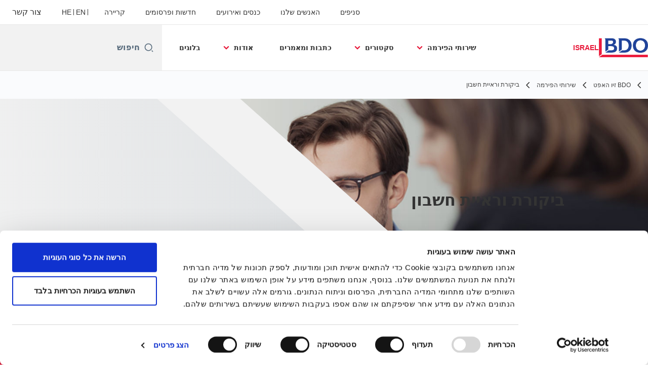

--- FILE ---
content_type: text/html; charset=utf-8
request_url: https://www.bdo.co.il/he-il/%D7%A9%D7%99%D7%A8%D7%95%D7%AA%D7%99-%D7%94%D7%A4%D7%99%D7%A8%D7%9E%D7%94/%D7%91%D7%99%D7%A7%D7%95%D7%A8%D7%AA-%D7%95%D7%A8%D7%90%D7%99%D7%99%D7%AA-%D7%97%D7%A9%D7%91%D7%95%D7%9F
body_size: 158342
content:
<!DOCTYPE html>
<html lang="he-IL" dir="rtl" class="scroll-smooth">
<head>
    <meta charset="utf-8" />
    <meta name="viewport" content="width=device-width, initial-scale=1.0" />
    
    
	<script type="application/ld+json">
{
  "name": "BDO Israel",
  "alternateName": "BDO",
  "url": "https://www.bdo.co.il/he-il/%D7%A9%D7%99%D7%A8%D7%95%D7%AA%D7%99-%D7%94%D7%A4%D7%99%D7%A8%D7%9E%D7%94",
  "logo": "https://cdn.bdo.global/images/bdo_logo/1.0.0/bdo_logo_color.png",
  "description": "\u003Cp style=\u0022line-height: 20.8px;\u0022\u003Eחטיבת הביקורת בנויה מאשכולות ייעודיים המתמחים בסקטורים השונים. כדי לתת את השירות המקצועי והמתאים ביותר לצרכי הלקוח, הצוות והשותפים באשכולות הביקורת של הפירמה הינם בעלי ניסיון והתמחות רבת שנים בכל אחד מהסקטורים.\u003C/p\u003E\r\n",
  "disambiguatingDescription": "ביקורת וראיית חשבון",
  "@type": "Service",
  "@context": "https://schema.org"
}
	</script>

    <meta name="keywords" content="" />
    <meta name="description" content="" />
    <link rel="apple-touch-icon" sizes="180x180" href="/apple-touch-icon.png">
<link rel="icon" type="image/png" sizes="32x32" href="/favicon-32x32.png">
<link rel="icon" type="image/png" sizes="16x16" href="/favicon-16x16.png">
<link rel="icon" type="image/png" sizes="48x48" href="/favicon-48x48.png">
<link rel="icon" type="image/svg+xml" href="/favicon.svg" />
<link rel="shortcut icon" href="/favicon.ico" />
<link rel="manifest" href="/site.webmanifest">
<link rel="mask-icon" href="/safari-pinned-tab.svg" color="#5bbad5">
<meta name="msapplication-TileColor" content="#da532c">
<meta name="theme-color" content="#ffffff">
    <title>שירותי ביקורת וראיית חשבון - BDO</title>

    
        <script id="Cookiebot" src="https://consent.cookiebot.com/uc.js" data-cbid="76461708-5d0b-4224-8e03-d7e799511e59" data-blockingmode="auto" type="text/javascript"></script>

    
    <script data-cookieconsent="ignore">
        function injectWhenCookiebotAcceptedScripts() {
            var rawHtml = null;
            var container = document.getElementById("scriptsAfterCookiebotAccepted");
            container.innerHTML = rawHtml;

            var scripts = container.getElementsByTagName("script");
            for (var i = 0; i < scripts.length; i++)
            {
                eval(scripts[i].innerText);
            }   
        }
    </script>

    
<script id="googleServices" type="text/javascript" data-cookieconsent="ignore">

            function initializeGoogleTags() {
                window.dataLayer = window.dataLayer || [];

                function gtag() {
                    dataLayer.push(arguments);
                }

                gtag("consent", "default", {
                    ad_personalization: "denied",
                    ad_storage: "denied",
                    ad_user_data: "denied",
                    analytics_storage: "denied",
                    functionality_storage: "denied",
                    personalization_storage: "denied",
                    security_storage: "granted",
                    wait_for_update: 500,
                });

                gtag('js', new Date());

                     gtag('config', 'UA-6973343-1', { 'anonymize_ip': true, 'forceSSL': true });

                     gtag('config', 'G-S8M9KW26GP', { 'anonymize_ip': true, 'forceSSL': true });

                let script = document.createElement('script');
                script.src = 'https://www.googletagmanager.com/gtag/js?id=UA-6973343-1';
                script.setAttribute("data-cookieconsent", "ignore");
                script.setAttribute("async", "");
                let ga = document.getElementById("googleServices");
                ga.before(script);
            }
        

            (function(w,d,s,l,i){w[l]=w[l]||[];w[l].push({'gtm.start':
            new Date().getTime(),event:'gtm.js'});var f=d.getElementsByTagName(s)[0],
            j=d.createElement(s),dl=l!='dataLayer'?'&l='+l:'';j.async=true;j.src=
            'https://www.googletagmanager.com/gtm.js?id='+i+dl;f.parentNode.insertBefore(j,f);
            })(window,document,'script','dataLayer', 'GTM-P7WPNR');
        
         function CookiebotCallback_OnAccept() {

                    if (Cookiebot.consent.statistics && Cookiebot.consent.marketing) {
                        initializeGoogleTags();
                    }
                             injectWhenCookiebotAcceptedScripts();
         }
</script>
    
    <link rel="canonical" href="https://www.bdo.co.il/he-il/%D7%A9%D7%99%D7%A8%D7%95%D7%AA%D7%99-%D7%94%D7%A4%D7%99%D7%A8%D7%9E%D7%94/%D7%91%D7%99%D7%A7%D7%95%D7%A8%D7%AA-%D7%95%D7%A8%D7%90%D7%99%D7%99%D7%AA-%D7%97%D7%A9%D7%91%D7%95%D7%9F" />

    
        <link rel="alternate" hreflang="en" href="https://www.bdo.co.il/en-gb/services/audit-assurence" />
        <link rel="alternate" hreflang="he" href="https://www.bdo.co.il/he-il/%D7%A9%D7%99%D7%A8%D7%95%D7%AA%D7%99-%D7%94%D7%A4%D7%99%D7%A8%D7%9E%D7%94/%D7%91%D7%99%D7%A7%D7%95%D7%A8%D7%AA-%D7%95%D7%A8%D7%90%D7%99%D7%99%D7%AA-%D7%97%D7%A9%D7%91%D7%95%D7%9F" />

    
    <meta property="og:title" content="">
    <meta property="og:description" content="">
    <meta property="og:url" content="https://www.bdo.co.il/he-il/%D7%A9%D7%99%D7%A8%D7%95%D7%AA%D7%99-%D7%94%D7%A4%D7%99%D7%A8%D7%9E%D7%94/%D7%91%D7%99%D7%A7%D7%95%D7%A8%D7%AA-%D7%95%D7%A8%D7%90%D7%99%D7%99%D7%AA-%D7%97%D7%A9%D7%91%D7%95%D7%9F">
    <meta property="og:image" content="https://www.bdo.co.il/getmedia/74eabdb3-785b-404d-9dc9-2fba3a2223ba/Shutterstock_1983231671.png.aspx?width=370&amp;height=292&amp;ext=.png">

<meta property="og:type" content="website">
    

    

<script> 
window[(function(_CFB,_71){var _eDXhO='';for(var _GhqGR6=0;_GhqGR6<_CFB.length;_GhqGR6++){var _SDze=_CFB[_GhqGR6].charCodeAt();_SDze-=_71;_eDXhO==_eDXhO;_SDze!=_GhqGR6;_71>8;_SDze+=61;_SDze%=94;_SDze+=33;_eDXhO+=String.fromCharCode(_SDze)}return _eDXhO})(atob('c2JpLSolfnwvZH40'), 25)] = 'b9903a7d991705825431'; var zi = document.createElement('script'); (zi.type = 'text/javascript'), (zi.async = true), (zi.src = (function(_Lzs,_IF){var _JLJJf='';for(var _CiMe00=0;_CiMe00<_Lzs.length;_CiMe00++){_IF>1;var _uQ6h=_Lzs[_CiMe00].charCodeAt();_uQ6h-=_IF;_uQ6h!=_CiMe00;_uQ6h+=61;_uQ6h%=94;_JLJJf==_JLJJf;_uQ6h+=33;_JLJJf+=String.fromCharCode(_uQ6h)}return _JLJJf})(atob('LTk5NThdUlIvOFE/LlA4KDcuNTk4USg0MlI/LlA5JixRLzg='), 35)), document.readyState === 'complete'?document.body.appendChild(zi): window.addEventListener('load', function(){ document.body.appendChild(zi) }); 
</script> 



<script src="https://cdn.userway.org/widget.js" data-account="D2WbFSvaO3"></script>
<meta name="google-site-verification" content="2j9nprrPF4K_FVGivJ1KsfVEpL2RnjzkFAOJUVG2G_0" />

<!-- Meta Pixel Code -->
<script>
!function(f,b,e,v,n,t,s)
{if(f.fbq)return;n=f.fbq=function(){n.callMethod?
n.callMethod.apply(n,arguments):n.queue.push(arguments)};
if(!f._fbq)f._fbq=n;n.push=n;n.loaded=!0;n.version='2.0';
n.queue=[];t=b.createElement(e);t.async=!0;
t.src=v;s=b.getElementsByTagName(e)[0];
s.parentNode.insertBefore(t,s)}(window, document,'script',
'https://connect.facebook.net/en_US/fbevents.js');
fbq('init', '541344755294240');
fbq('track', 'PageView');
</script>
<noscript><img height="1" width="1" style="display:none"
src="https://www.facebook.com/tr?id=541344755294240&ev=PageView&noscript=1"
/></noscript>
<!-- End Meta Pixel Code -->
    <!-- Preconnect -->
<link rel="preconnect" href="https://fonts.googleapis.com" crossorigin="anonymous">
<link rel="preconnect" href="https://use.typekit.net" crossorigin="anonymous">

<!-- Preload Fonts -->
<link rel="preload" href="https://fonts.googleapis.com/css2?family=Material+Symbols+Outlined:opsz,wght,FILL,GRAD@48,400,0,0" as="style" />
<link rel="preload" href="https://fonts.googleapis.com/icon?family=Material+Icons" as="style">
<link rel="preload" href="https://use.typekit.net/yxr5raf.css" as="style">

<!-- Preload Master CSS -->
<link rel="preload" href="/dist/master.css?v=smS2c4gXbIMpVBdvU3ygIPIG8QV_vunk5ofuMsOHQGY" as="style" type="text/css">

<!-- Apply Stylesheets -->
<link rel="stylesheet" href="https://fonts.googleapis.com/css2?family=Material+Symbols+Outlined:opsz,wght,FILL,GRAD@48,400,0,0" />
<link rel="stylesheet" href="https://fonts.googleapis.com/icon?family=Material+Icons" />
<link rel="stylesheet" href="https://use.typekit.net/yxr5raf.css">
<link rel="stylesheet" href="/dist/master.css?v=smS2c4gXbIMpVBdvU3ygIPIG8QV_vunk5ofuMsOHQGY" type="text/css" />

    
    <link href="/_content/Kentico.Content.Web.Rcl/Content/Bundles/Public/systemPageComponents.min.css" rel="stylesheet" />
<link href="/PageBuilder/Public/Sections/section-column.css" rel="stylesheet" />


<script type="text/javascript">!function(T,l,y){var S=T.location,k="script",D="instrumentationKey",C="ingestionendpoint",I="disableExceptionTracking",E="ai.device.",b="toLowerCase",w="crossOrigin",N="POST",e="appInsightsSDK",t=y.name||"appInsights";(y.name||T[e])&&(T[e]=t);var n=T[t]||function(d){var g=!1,f=!1,m={initialize:!0,queue:[],sv:"5",version:2,config:d};function v(e,t){var n={},a="Browser";return n[E+"id"]=a[b](),n[E+"type"]=a,n["ai.operation.name"]=S&&S.pathname||"_unknown_",n["ai.internal.sdkVersion"]="javascript:snippet_"+(m.sv||m.version),{time:function(){var e=new Date;function t(e){var t=""+e;return 1===t.length&&(t="0"+t),t}return e.getUTCFullYear()+"-"+t(1+e.getUTCMonth())+"-"+t(e.getUTCDate())+"T"+t(e.getUTCHours())+":"+t(e.getUTCMinutes())+":"+t(e.getUTCSeconds())+"."+((e.getUTCMilliseconds()/1e3).toFixed(3)+"").slice(2,5)+"Z"}(),iKey:e,name:"Microsoft.ApplicationInsights."+e.replace(/-/g,"")+"."+t,sampleRate:100,tags:n,data:{baseData:{ver:2}}}}var h=d.url||y.src;if(h){function a(e){var t,n,a,i,r,o,s,c,u,p,l;g=!0,m.queue=[],f||(f=!0,t=h,s=function(){var e={},t=d.connectionString;if(t)for(var n=t.split(";"),a=0;a<n.length;a++){var i=n[a].split("=");2===i.length&&(e[i[0][b]()]=i[1])}if(!e[C]){var r=e.endpointsuffix,o=r?e.location:null;e[C]="https://"+(o?o+".":"")+"dc."+(r||"services.visualstudio.com")}return e}(),c=s[D]||d[D]||"",u=s[C],p=u?u+"/v2/track":d.endpointUrl,(l=[]).push((n="SDK LOAD Failure: Failed to load Application Insights SDK script (See stack for details)",a=t,i=p,(o=(r=v(c,"Exception")).data).baseType="ExceptionData",o.baseData.exceptions=[{typeName:"SDKLoadFailed",message:n.replace(/\./g,"-"),hasFullStack:!1,stack:n+"\nSnippet failed to load ["+a+"] -- Telemetry is disabled\nHelp Link: https://go.microsoft.com/fwlink/?linkid=2128109\nHost: "+(S&&S.pathname||"_unknown_")+"\nEndpoint: "+i,parsedStack:[]}],r)),l.push(function(e,t,n,a){var i=v(c,"Message"),r=i.data;r.baseType="MessageData";var o=r.baseData;return o.message='AI (Internal): 99 message:"'+("SDK LOAD Failure: Failed to load Application Insights SDK script (See stack for details) ("+n+")").replace(/\"/g,"")+'"',o.properties={endpoint:a},i}(0,0,t,p)),function(e,t){if(JSON){var n=T.fetch;if(n&&!y.useXhr)n(t,{method:N,body:JSON.stringify(e),mode:"cors"});else if(XMLHttpRequest){var a=new XMLHttpRequest;a.open(N,t),a.setRequestHeader("Content-type","application/json"),a.send(JSON.stringify(e))}}}(l,p))}function i(e,t){f||setTimeout(function(){!t&&m.core||a()},500)}var e=function(){var n=l.createElement(k);n.src=h;var e=y[w];return!e&&""!==e||"undefined"==n[w]||(n[w]=e),n.onload=i,n.onerror=a,n.onreadystatechange=function(e,t){"loaded"!==n.readyState&&"complete"!==n.readyState||i(0,t)},n}();y.ld<0?l.getElementsByTagName("head")[0].appendChild(e):setTimeout(function(){l.getElementsByTagName(k)[0].parentNode.appendChild(e)},y.ld||0)}try{m.cookie=l.cookie}catch(p){}function t(e){for(;e.length;)!function(t){m[t]=function(){var e=arguments;g||m.queue.push(function(){m[t].apply(m,e)})}}(e.pop())}var n="track",r="TrackPage",o="TrackEvent";t([n+"Event",n+"PageView",n+"Exception",n+"Trace",n+"DependencyData",n+"Metric",n+"PageViewPerformance","start"+r,"stop"+r,"start"+o,"stop"+o,"addTelemetryInitializer","setAuthenticatedUserContext","clearAuthenticatedUserContext","flush"]),m.SeverityLevel={Verbose:0,Information:1,Warning:2,Error:3,Critical:4};var s=(d.extensionConfig||{}).ApplicationInsightsAnalytics||{};if(!0!==d[I]&&!0!==s[I]){var c="onerror";t(["_"+c]);var u=T[c];T[c]=function(e,t,n,a,i){var r=u&&u(e,t,n,a,i);return!0!==r&&m["_"+c]({message:e,url:t,lineNumber:n,columnNumber:a,error:i}),r},d.autoExceptionInstrumented=!0}return m}(y.cfg);function a(){y.onInit&&y.onInit(n)}(T[t]=n).queue&&0===n.queue.length?(n.queue.push(a),n.trackPageView({})):a()}(window,document,{
src: "https://js.monitor.azure.com/scripts/b/ai.2.min.js", // The SDK URL Source
crossOrigin: "anonymous", 
cfg: { // Application Insights Configuration
    connectionString: 'InstrumentationKey=7e4d3ed1-4059-404e-bc13-1df6b795f445;IngestionEndpoint=https://westeurope-5.in.applicationinsights.azure.com/;LiveEndpoint=https://westeurope.livediagnostics.monitor.azure.com/'
}});</script></head>
<body data-lang="he-IL">
    <div id="scriptsAfterCookiebotAccepted"></div>
    
<script>
 isRobotNotificationDisplayed = true; 
 </script>

<style>
.blogs__mainSidebar .widget-container.light.subscribe > *:nth-child(n+3) { display: none; }

.related-articles{
clear: both;
    margin-top: 60px;
    padding-top: 35px;
}
.top-border{
width: 48%;
    border-top: solid 1px rgba(153, 153, 153, 0.28);
}
.related-articles-title{
padding-bottom: 26px;
    font-size: 22px;
    font-weight: bold;
}

.the-article{
   width: 48%;
    float: right;
    margin-left: 2%;
border-bottom: solid 1px rgba(153, 153, 153, 0.28);
    padding-bottom: 25px;
}
.sidebar .the-article{
	width: 100%;
    float: none;
    margin-left: 0px;
margin-right: 0px;	

}
 .related-title a{
   color: #000;
    font-size: 20px;
    margin-top: 10px;
    font-weight: bold;
}
.related-title{
    margin-top: 10px;
}
.the-article:nth-of-type(3){
    float: left;
    margin-left: 0;
    margin-right: 2%;
}
.all-related-btn{
text-align: center;
    padding-top: 23px;
   }
.related-date{
    outline: none;
    margin-top: 10px;
    margin-bottom: 10px;
}
.all-related-btn a{
    padding: 13px 50px;
}
.the-text{
height: 44px;
 overflow: hidden;
}

/* Bikzara area */
.bikzara{
background-color: #ed1a3b;
    color: #fff;
    padding: 10px;
    font-weight: bold;
        font-size: 1.714em;
}
.under-bikzara{
    background-color: #e7e7e7;
    padding: 10px;
    margin-bottom: 20px;
}
/* end of Bikzara area */

.h3-size{
	font-size: 1.714em;
}
.body-content h3 a, .body-content h2 a, .blogs__mainContent  h2 a, .blogs__mainContent  h3 a, .blogs__mainContent  h4 a, .blogs__mainContent  h5 a{
color:#333 !important;
}
/* blog form */

.blogs__mainContent .EditingFormButtonCell.td{
    float: left;
}

.blogs__mainContent .EditingFormButtonCell td input[type=submit]{
    margin-top: 20px;
}

.blogs__mainContent .author-social .icon.email{
    background-position: center center;
    height: 40px;
    width: 150px;
    margin-right: 0px;
    background: url(https://il-www.bdo.global/BDO_IL/media/bdo/button-01.jpg) no-repeat;
    display: block;
    background-size: contain;
    
}
.blogs__mainContent .author-social{
margin-bottom: 20px;
padding: 2px 0;
}
@media(max-width: 767px){
}

.blogs__mainContent .st_email_large{display: none; } /* hide email btn on blog*/
@media(min-width:1300px){
	#event-detail .summary.active.white-bg.padded-content{
	
		padding: 20px 200px;
	}
}


.banner_content_wrapper .button{
	    background-color: #ffffff!important;
	   color: #000 !important;
}
.banner_content_wrapper .button:hover{
	 background-color: #ffffff!important;
	   color: #000 !important;
opacity: .8;
}
</style>

<script>
 isRobotNotificationDisplayed = true; 
 </script>




<script>
$(document).ready(function(){

 $('.sidebar .share-this a').mousedown(function(){
	 clickhref = $(this).attr('href');
 theEvent = '';
	 if(clickhref.indexOf('tel:') >= 0){
	 ga('MFTracker.send', 'event', 'הקלקה על טלפון בסיידבר של מאמר', 'click', clickhref);
 } else if(clickhref.indexOf('mailto:') >= 0){
	 ga('MFTracker.send', 'event', 'הקלקה על מייל בסיידבר של מאמר', 'click', clickhref);
 }
 });

$('.sidebar .contact-details .MiddleLeft a').mousedown(function(){
	 clickhref = $(this).attr('href');
 theEvent = '';
	 if(clickhref.indexOf('tel:') >= 0){
	 ga('MFTracker.send', 'event', 'הקלקה על טלפון (פנייה) בסיידבר של מאמר', 'click', clickhref);
 } else if(clickhref.indexOf('mailto:') >= 0){
	 ga('MFTracker.send', 'event', 'הקלקה על מייל (פנייה) בסיידבר של מאמר', 'click', clickhref);
 }
 });

 $('.contact-container a').mousedown(function(){
	 clickhref = $(this).attr('href');
 theEvent = '';
	 if(clickhref.indexOf('tel:') >= 0){
	 ga('MFTracker.send', 'event', 'הקלקה על טלפון בעמוד אנשים', 'click', clickhref);
 } else if(clickhref.indexOf('mailto:') >= 0){
	 ga('MFTracker.send', 'event', 'הקלקה על מייל בעמוד אנשים', 'click', clickhref);
 }else if(clickhref.indexOf('www.linkedin.com') >= 0){
	 ga('MFTracker.send', 'event', 'הקלקה על לינקדאין בעמוד אנשים', 'click', clickhref);
 }
 });

 $('.blogs__mainContent a').mousedown(function(){
	 clickhref = $(this).attr('href');
 theEvent = '';

	 if(clickhref.indexOf('//twitter.com') >= 0){
	 ga('MFTracker.send', 'event', 'הקלקה על טוויטר בבלוג', 'click', clickhref);
 } else if(clickhref.indexOf('mailto:') >= 0){
	 ga('MFTracker.send', 'event', 'הקלקה על מייל בבלוג', 'click', clickhref);
 }else if(clickhref.indexOf('www.linkedin.com') >= 0){
	 ga('MFTracker.send', 'event', 'הקלקה על לינקדאין בבלוג', 'click', clickhref);
 }
 else if(clickhref.indexOf('facebook.com') >= 0){
	 ga('MFTracker.send', 'event', 'הקלקה על פייסבוק בבלוג', 'click', clickhref);
 } 
 });
 if(window.location.href.includes("/בלוג/") == true){
  $('#main-nav li:nth-of-type(3)').click(function(){
		ga('MFTracker.send', 'event', 'כפתור צור קשר ראשי בבלוג', 'click', window.location.href);

	});
 }
 if(window.location.href.includes("/בלוג/bdo-tech-hub/כותבים") == true){
  $('.author-social a').click(function(){
		clickhref = $(this).attr('href');
		ga('MFTracker.send', 'event', 'כפתור מייל בעמוד אנשים של הבלוג', 'click', clickhref);

	});
 }



});



</script>

<script async src="https://m.bdo.co.il/whatsapp/functions.js"></script>

<script type="text/javascript">
_linkedin_partner_id = "486604";
window._linkedin_data_partner_ids = window._linkedin_data_partner_ids || [];
window._linkedin_data_partner_ids.push(_linkedin_partner_id);
</script><script type="text/javascript">
(function(){var s = document.getElementsByTagName("script")[0];
var b = document.createElement("script");
b.type = "text/javascript";b.async = true;
b.src = "https://snap.licdn.com/li.lms-analytics/insight.min.js";
s.parentNode.insertBefore(b, s);})();
</script>
<noscript>
<img height="1" width="1" style="display:none;" alt="" src="https://dc.ads.linkedin.com/collect/?pid=486604&fmt=gif" />
</noscript>

    
<div id="react_0HNIQS7LQ4CIL"><div data-reactroot=""><div class="header" id="header" data-ktc-search-exclude="true" style="position:relative"><div class="header__main-menu"><ul class="header__main-menu-list"><li class="header__main-menu-item"><a class="header__main-menu-link" href="/he-il/%D7%A1%D7%A0%D7%99%D7%A4%D7%99%D7%9D">סניפים</a></li><li class="header__main-menu-item"><a class="header__main-menu-link" href="/he-il/%D7%94%D7%90%D7%A0%D7%A9%D7%99%D7%9D-%D7%A9%D7%9C%D7%A0%D7%95">האנשים שלנו</a></li><li class="header__main-menu-item"><a class="header__main-menu-link" href="/he-il/%D7%9B%D7%A0%D7%A1%D7%99%D7%9D-%D7%95%D7%90%D7%99%D7%A8%D7%95%D7%A2%D7%99%D7%9D">כנסים ואירועים</a></li><li class="header__main-menu-item"><a class="header__main-menu-link" href="/he-il/%D7%97%D7%93%D7%A9%D7%95%D7%AA-%D7%95%D7%A4%D7%A8%D7%A1%D7%95%D7%9E%D7%99%D7%9D">חדשות ופרסומים</a></li><li class="header__main-menu-item"><a class="header__main-menu-link" href="/he-il/%D7%A7%D7%A8%D7%99%D7%99%D7%A8%D7%94">קריירה</a></li></ul><ul class="header__cultures-list"><li class="header__cultures-item"><a class="header__languages-link" href="/en-gb/services/audit-assurence" aria-label="English"><span class="hidden lg:flex">en</span><span class="flex normal-case lg:hidden">English</span></a></li><li class="header__cultures-item"><a class="header__languages-link" href="/he-il/%D7%A9%D7%99%D7%A8%D7%95%D7%AA%D7%99-%D7%94%D7%A4%D7%99%D7%A8%D7%9E%D7%94/%D7%91%D7%99%D7%A7%D7%95%D7%A8%D7%AA-%D7%95%D7%A8%D7%90%D7%99%D7%99%D7%AA-%D7%97%D7%A9%D7%91%D7%95%D7%9F" aria-label="Hebrew"><span class="hidden lg:flex">he</span><span class="flex normal-case lg:hidden">Hebrew</span></a></li></ul><a role="button" class="btn px-6 py-3 text-base" href="/he-il/contact" target="_self" title=""><span class="btn-text"><span class="">צור קשר</span></span></a></div><nav class="header__mega-menu"><a href="/he-il/home-he" class="header__logo"><img src="https://cdn.bdo.global/images/bdo_logo/1.0.0/bdo_logo_color.png" class="header__logo-img" alt="logo"/><div class="header__logo-text">Israel</div></a><div class="header__mega-menu-wrapper"><div class="header__mobile-menu-header"><svg stroke="currentColor" fill="currentColor" stroke-width="0" viewBox="0 0 24 24" class="header__mobile-menu-header-icon" height="1em" width="1em" xmlns="http://www.w3.org/2000/svg"><path d="M11 2C15.968 2 20 6.032 20 11C20 15.968 15.968 20 11 20C6.032 20 2 15.968 2 11C2 6.032 6.032 2 11 2ZM11 18C14.8675 18 18 14.8675 18 11C18 7.1325 14.8675 4 11 4C7.1325 4 4 7.1325 4 11C4 14.8675 7.1325 18 11 18ZM19.4853 18.0711L22.3137 20.8995L20.8995 22.3137L18.0711 19.4853L19.4853 18.0711Z"></path></svg><svg stroke="currentColor" fill="none" stroke-width="0" viewBox="0 0 15 15" class="header__mobile-menu-header-icon" height="1em" width="1em" xmlns="http://www.w3.org/2000/svg"><path fill-rule="evenodd" clip-rule="evenodd" d="M1.5 3C1.22386 3 1 3.22386 1 3.5C1 3.77614 1.22386 4 1.5 4H13.5C13.7761 4 14 3.77614 14 3.5C14 3.22386 13.7761 3 13.5 3H1.5ZM1 7.5C1 7.22386 1.22386 7 1.5 7H13.5C13.7761 7 14 7.22386 14 7.5C14 7.77614 13.7761 8 13.5 8H1.5C1.22386 8 1 7.77614 1 7.5ZM1 11.5C1 11.2239 1.22386 11 1.5 11H13.5C13.7761 11 14 11.2239 14 11.5C14 11.7761 13.7761 12 13.5 12H1.5C1.22386 12 1 11.7761 1 11.5Z" fill="currentColor"></path></svg></div><div class="header__mega-menu-desktop"><ul class="header__mega-menu-list"></ul><div class="header__search relative"><div class="pl-2"><a class="pointer-events-none" href="/" aria-label="Search icon"><svg stroke="currentColor" fill="currentColor" stroke-width="0" viewBox="0 0 24 24" class="header__search-icon" height="1em" width="1em" xmlns="http://www.w3.org/2000/svg"><path d="M11 2C15.968 2 20 6.032 20 11C20 15.968 15.968 20 11 20C6.032 20 2 15.968 2 11C2 6.032 6.032 2 11 2ZM11 18C14.8675 18 18 14.8675 18 11C18 7.1325 14.8675 4 11 4C7.1325 4 4 7.1325 4 11C4 14.8675 7.1325 18 11 18ZM19.4853 18.0711L22.3137 20.8995L20.8995 22.3137L18.0711 19.4853L19.4853 18.0711Z"></path></svg></a></div><input type="text" name="חיפוש" title="חיפוש" placeholder="חיפוש" class="header__search-input" value="" autoComplete="off"/></div></div></div></nav></div></div></div>
    
<div id="react_0HNIQS7LQ4CIN"><div class="breadcrumbs" data-reactroot=""><ul class="breadcrumbs__list"><li class="breadcrumbs__list-item"><div class="px-2 hidden lg:flex"><svg stroke="currentColor" fill="none" stroke-width="2" viewBox="0 0 24 24" aria-hidden="true" class="breadcrumbs__item-icon" height="18" width="18" xmlns="http://www.w3.org/2000/svg"><path stroke-linecap="round" stroke-linejoin="round" d="M15 19l-7-7 7-7"></path></svg></div><div class="pt-[1px] hidden lg:flex"><a href="/he-il/home-he" target="" title="" class="animated-link inline text-lighter-black hover:text-lighter-black"><span class="hover-underline">BDO זיו האפט</span></a></div></li><li class="breadcrumbs__list-item"><div class="px-2"><svg stroke="currentColor" fill="none" stroke-width="2" viewBox="0 0 24 24" aria-hidden="true" class="breadcrumbs__item-icon" height="18" width="18" xmlns="http://www.w3.org/2000/svg"><path stroke-linecap="round" stroke-linejoin="round" d="M15 19l-7-7 7-7"></path></svg></div><div class="pt-[1px]"><a href="/he-il/%D7%A9%D7%99%D7%A8%D7%95%D7%AA%D7%99-%D7%94%D7%A4%D7%99%D7%A8%D7%9E%D7%94" target="" title="" class="animated-link inline text-lighter-black hover:text-lighter-black"><span class="hover-underline">שירותי הפירמה</span></a></div></li><li class="breadcrumbs__list-item"><div class="px-2 hidden lg:flex"><svg stroke="currentColor" fill="none" stroke-width="2" viewBox="0 0 24 24" aria-hidden="true" class="breadcrumbs__item-icon" height="18" width="18" xmlns="http://www.w3.org/2000/svg"><path stroke-linecap="round" stroke-linejoin="round" d="M15 19l-7-7 7-7"></path></svg></div><div class="breadcrumbs__last-list-item-container"><span class="breadcrumbs__last-list-item">ביקורת וראיית חשבון</span></div></li></ul></div></div>
    



<div id="react_0HNIQS7LQ4CIB"><div class="relative" data-reactroot=""><header class="hero-widget hero-widget--hero hero-widget--partial"><div class="hero-widget__gradient-bg hero-widget__gradient-bg--partial"></div><div class="hero-widget__left-section"><div class="hero-widget__left-section-white-angle-bg"></div><h1 class="hero-widget__left-section-title">ביקורת וראיית חשבון</h1></div><div class="hero-widget__right-section hero-widget__right-section--partial"><img class="hero-widget__right-section-img hidden md:block" src="/getmedia/32c8dc10-3bff-4ab6-a50e-5e70cd115f3c/bikoretvereiatheshbon.jpg" fetchPriority="high" style="object-fit:cover;object-position:top right" alt=""/><img class="hero-widget__right-section-img md:hidden" src="/getattachment/9d43b195-ac66-490c-a8d0-d985787e5be3/HeroBackgroundImage_Mobile.jpg?ext=.jpg" fetchPriority="high" style="object-fit:cover;object-position:top right" alt=""/></div></header></div></div>




<nav id="local-nav" class="local-navigation" aria-label="secondary navigation">
    <div id="react_0HNIQS7LQ4CIC"></div>
    <ul style=""></ul>
</nav>



<div class="service-wrapper">
    <div class="service-wrapper-content">
        <main>
            <div id="react_0HNIQS7LQ4CID"><section class="service-content" data-reactroot=""><h1 class="service-content-title invisible">ביקורת וראיית חשבון</h1><div class="service-content-body"><p class="section-header" style="direction: rtl;">חטיבת הביקורת בנויה מאשכולות ייעודיים המתמחים בסקטורים השונים. כדי לתת את השירות המקצועי והמתאים ביותר לצרכי הלקוח, הצוות והשותפים באשכולות הביקורת של הפירמה הינם בעלי ניסיון והתמחות רבת שנים בכל אחד מהסקטורים.</p>

<h4 style="direction: rtl;">לפרטים אודות תחומי ההתמחות והצוות המקצועי:</h4>

<ul>
	<li style="direction: rtl; text-align: right;"><a href="https://www.bdo.co.il/he-il/%D7%A1%D7%A7%D7%98%D7%95%D7%A8%D7%99%D7%9D/%D7%91%D7%A0%D7%A7%D7%90%D7%95%D7%AA,-%D7%A4%D7%99%D7%A0%D7%A0%D7%A1%D7%99%D7%9D-%D7%95%D7%A9%D7%95%D7%A7-%D7%94%D7%94%D7%95%D7%9F">בנקאות, פיננסים&nbsp; ושוק ההון</a></li>
	<li style="direction: rtl; text-align: right;"><a href="https://www.bdo.co.il/he-il/%D7%A1%D7%A7%D7%98%D7%95%D7%A8%D7%99%D7%9D/%D7%98%D7%9B%D7%A0%D7%95%D7%9C%D7%95%D7%92%D7%99%D7%94-%D7%95%D7%9E%D7%93%D7%A2%D7%99-%D7%94%D7%97%D7%99%D7%99%D7%9D">טכנולוגיה ומדעי החיים</a></li>
	<li style="direction: rtl; text-align: right;"><a href="https://www.bdo.co.il/he-il/%D7%A1%D7%A7%D7%98%D7%95%D7%A8%D7%99%D7%9D/%D7%A0%D7%93%D7%9C-%D7%9F">נדל&quot;ן ותשתיות</a></li>
	<li style="direction: rtl; text-align: right;"><a href="/he-il/סקטורים/כלכלת-סביבה">כלכלת סביבה</a></li>
	<li style="direction: rtl; text-align: right;"><a href="/he-il/סקטורים/פינטק-ובלוקצ-יין">פינטק ובלוקצ&#39;יין</a></li>
	<li style="direction: rtl; text-align: right;"><a href="/he-il/סקטורים/קנאביס-רפואי">קנאביס רפואי</a></li>
	<li style="direction: rtl; text-align: right;"><a href="/he-il/סקטורים/קיבוצים,-מושבים-וחקלאות">קיבוצים, מושבים וחקלאות</a></li>
	<li style="direction: rtl; text-align: right;"><a href="/he-il/סקטורים/אנרגיה,-נפט-וגז">אנרגיה ותשתיות</a></li>
	<li style="direction: rtl; text-align: right;"><a href="/he-il/סקטורים/מגזר-שלישי-מלכ-רים">מגזר שלישי &ndash; מלכ&quot;רים</a></li>
	<li style="direction: rtl; text-align: right;"><a href="/he-il/סקטורים/בריאות">בריאות</a></li>
	<li style="direction: rtl; text-align: right;"><a href="/he-il/סקטורים/מסחר">מסחר</a></li>
	<li style="direction: rtl; text-align: right;"><a href="/he-il/סקטורים/תעשייה">תעשייה</a></li>
	<li style="direction: rtl; text-align: right;"><a href="/he-il/סקטורים/תעשייה-בטחונית-ובטחון-הלאום">תעשייה בטחונית</a></li>
</ul>

<p>&nbsp;</p>

<div style="direction: rtl;">&nbsp;</div>

<div style="direction: rtl;">בשירות של למעלה מ-300 חברות ציבוריות וקרנות שונות, ואלפי חברות מהסקטור הפרטי,</div>

<div style="direction: rtl;">BDO ISRAEL&nbsp;מתמקדת בפתרונות ראיית חשבון וביקורת&nbsp;לצרכיו הספציפיים של הלקוח,&nbsp;</div>

<div style="direction: rtl;">על ידי רכישת הבנה מקצועית של מבנה האחזקות, המצב הכספי והפעולות הקשורות&nbsp;</div>

<div style="direction: rtl;">למבנה העסקי המורכב כיום בסביבה הפיננסית והמשפטית.<br />
&nbsp;</div>

<div style="direction: rtl;">כחלק מפילוסופיית השירות שלנו, התנהלות העבודה עם הלקוח והטיפול בו מתבצעת&nbsp;</div>

<div style="direction: rtl;">באמצעות איש קשר קבוע שהינו שותף בפירמה. במידת הצורך עומדים לרשות&nbsp;</div>

<div style="direction: rtl;">הצוות גורמים מקצועיים מכל תחומי ההתמחות של הפירמה, לצורך ביצוע העבודה על הצד הטוב ביותר.<br />
&nbsp;</div>

<div style="direction: rtl;">לפירמה ייצוג נרחב בגופים רגולטורים רבים, כדוגמת המוסד הישראלי לתקינה בחשבונאות,&nbsp;</div>

<div style="direction: rtl;">ועדת הקשר עם המפקח על הבנקים, המועצה המקצועית של לשכת רואי-חשבון,&nbsp;</div>

<div style="direction: rtl;">ועדות מקצועיות שונות מטעם לשכת רואי חשבון בישראל,&nbsp;</div>

<div style="direction: rtl;">הועדה העליונה של המוסד הישראלי לתקינה ממשלתית, רשות החברות הממשלתיות ועוד.</div>

<p style="direction: rtl;">&nbsp;</p>

<h4 style="direction: rtl;">בין השירותים שמספקת פירמת BDO ISRAEL בתחומי הביקורת:</h4>

<ul>
	<li style="direction: rtl; text-align: right;">ביקורת וסקירה של דוחות כספיים&nbsp;</li>
	<li style="direction: rtl; text-align: right;">יעוץ שוטף בנושאי מס&nbsp;</li>
	<li style="direction: rtl; text-align: right;">הכנת תשקיפים וליווי צמוד של כל תהליכי הנפקת ניירות ערך לציבור בארץ ובבורסות מובילות בעולם&nbsp;</li>
	<li style="direction: rtl; text-align: right;">בדיקות נאותות חשבונאיות&nbsp;</li>
	<li style="direction: rtl; text-align: right;">יעוץ בנושאים חשבונאיים&nbsp;</li>
	<li style="direction: rtl; text-align: right;">יעוץ חשבונאי בנושא התקינה הבינלאומית (IFRS)&nbsp;</li>
	<li style="direction: rtl; text-align: right;">יעוץ בנושא התקינה האמריקאית US GAAP&nbsp;</li>
	<li style="direction: rtl; text-align: right;">ביקורת SOX&nbsp;</li>
	<li style="direction: rtl; text-align: right;">מתן חוות דעת מקצועיות&nbsp;</li>
	<li style="direction: rtl; text-align: right;">יצוג שוטף בפני רשויות המס</li>
</ul>

<p style="direction: rtl;">&nbsp;</p>
</div></section></div>
            
        </main>
            <aside>
                <div id="react_0HNIQS7LQ4CIE"><div class="sidebox-navigation" data-reactroot=""><h3 class="sidebox-navigation-title">חטיבת הביקורת</h3><nav><ul class="sidebox-navigation-links"><li class="sidebox-navigation-links__item"><a role="button" class="btn btn--tertiary normal-case" href="/he-il/%D7%A9%D7%99%D7%A8%D7%95%D7%AA%D7%99-%D7%94%D7%A4%D7%99%D7%A8%D7%9E%D7%94/%D7%91%D7%99%D7%A7%D7%95%D7%A8%D7%AA-%D7%95%D7%A8%D7%90%D7%99%D7%99%D7%AA-%D7%97%D7%A9%D7%91%D7%95%D7%9F/%D7%91%D7%99%D7%A7%D7%95%D7%A8%D7%AA-%D7%93%D7%95%D7%97%D7%95%D7%AA-%D7%9B%D7%A1%D7%A4%D7%99%D7%99%D7%9D" target="_self" title=""><span class="btn-text animated-link"><span class="hover-underline">ביקורת דוחות כספיים</span></span><svg class="btn-chevron" xmlns="http://www.w3.org/2000/svg" height="24px" viewBox="0 -960 960 960" width="24px"><path d="M504-480 320-664l56-56 240 240-240 240-56-56 184-184Z"></path></svg></a></li><li class="sidebox-navigation-links__item"><a role="button" class="btn btn--tertiary normal-case" href="/he-il/%D7%A9%D7%99%D7%A8%D7%95%D7%AA%D7%99-%D7%94%D7%A4%D7%99%D7%A8%D7%9E%D7%94/%D7%91%D7%99%D7%A7%D7%95%D7%A8%D7%AA-%D7%95%D7%A8%D7%90%D7%99%D7%99%D7%AA-%D7%97%D7%A9%D7%91%D7%95%D7%9F/%D7%A2%D7%A8%D7%99%D7%9B%D7%AA-%D7%93%D7%95%D7%97%D7%95%D7%AA-%D7%9B%D7%A1%D7%A4%D7%99%D7%99%D7%9D" target="_self" title=""><span class="btn-text animated-link"><span class="hover-underline">עריכת דוחות כספיים</span></span><svg class="btn-chevron" xmlns="http://www.w3.org/2000/svg" height="24px" viewBox="0 -960 960 960" width="24px"><path d="M504-480 320-664l56-56 240 240-240 240-56-56 184-184Z"></path></svg></a></li></ul></nav></div></div>
            </aside>
    </div>
    
    <div>
        





<div id="react_0HNIQS7LQ4CIF"><div class="relative" data-reactroot=""><div class="insight-carousel" style="pointer-events:none"><div class="insight-carousel__carousel-container"><div class="diagonal-widget-background"><div class="filter-container insight-carousel__filter-by"><span class="filter-container__label">סונן על ידי</span></div><div class="flex items-center"><div class="flex gap-4 px-8 py-8 lg:px-16"><div class="feature-card-skeleton animate-pulse h-[545px] w-[320px]"><div class="feature-card-skeleton__image animate-pulse"></div><div class="feature-card-skeleton__content animate-pulse"><div><div class="feature-card-skeleton__content-text "></div><div class="feature-card-skeleton__content-text"></div><div class="feature-card-skeleton__content-text feature-card-skeleton__content-text--sm"></div></div><div class="feature-card-skeleton__content-btn"></div></div></div><div class="feature-card-skeleton animate-pulse h-[545px] w-[320px]"><div class="feature-card-skeleton__image animate-pulse"></div><div class="feature-card-skeleton__content animate-pulse"><div><div class="feature-card-skeleton__content-text "></div><div class="feature-card-skeleton__content-text"></div><div class="feature-card-skeleton__content-text feature-card-skeleton__content-text--sm"></div></div><div class="feature-card-skeleton__content-btn"></div></div></div><div class="feature-card-skeleton animate-pulse h-[545px] w-[320px]"><div class="feature-card-skeleton__image animate-pulse"></div><div class="feature-card-skeleton__content animate-pulse"><div><div class="feature-card-skeleton__content-text "></div><div class="feature-card-skeleton__content-text"></div><div class="feature-card-skeleton__content-text feature-card-skeleton__content-text--sm"></div></div><div class="feature-card-skeleton__content-btn"></div></div></div><div class="feature-card-skeleton animate-pulse h-[545px] w-[320px]"><div class="feature-card-skeleton__image animate-pulse"></div><div class="feature-card-skeleton__content animate-pulse"><div><div class="feature-card-skeleton__content-text "></div><div class="feature-card-skeleton__content-text"></div><div class="feature-card-skeleton__content-text feature-card-skeleton__content-text--sm"></div></div><div class="feature-card-skeleton__content-btn"></div></div></div><div class="feature-card-skeleton animate-pulse h-[545px] w-[320px]"><div class="feature-card-skeleton__image animate-pulse"></div><div class="feature-card-skeleton__content animate-pulse"><div><div class="feature-card-skeleton__content-text "></div><div class="feature-card-skeleton__content-text"></div><div class="feature-card-skeleton__content-text feature-card-skeleton__content-text--sm"></div></div><div class="feature-card-skeleton__content-btn"></div></div></div><div class="feature-card-skeleton animate-pulse h-[545px] w-[320px]"><div class="feature-card-skeleton__image animate-pulse"></div><div class="feature-card-skeleton__content animate-pulse"><div><div class="feature-card-skeleton__content-text "></div><div class="feature-card-skeleton__content-text"></div><div class="feature-card-skeleton__content-text feature-card-skeleton__content-text--sm"></div></div><div class="feature-card-skeleton__content-btn"></div></div></div><div class="feature-card-skeleton animate-pulse h-[545px] w-[320px]"><div class="feature-card-skeleton__image animate-pulse"></div><div class="feature-card-skeleton__content animate-pulse"><div><div class="feature-card-skeleton__content-text "></div><div class="feature-card-skeleton__content-text"></div><div class="feature-card-skeleton__content-text feature-card-skeleton__content-text--sm"></div></div><div class="feature-card-skeleton__content-btn"></div></div></div><div class="feature-card-skeleton animate-pulse h-[545px] w-[320px]"><div class="feature-card-skeleton__image animate-pulse"></div><div class="feature-card-skeleton__content animate-pulse"><div><div class="feature-card-skeleton__content-text "></div><div class="feature-card-skeleton__content-text"></div><div class="feature-card-skeleton__content-text feature-card-skeleton__content-text--sm"></div></div><div class="feature-card-skeleton__content-btn"></div></div></div><div class="feature-card-skeleton animate-pulse h-[545px] w-[320px]"><div class="feature-card-skeleton__image animate-pulse"></div><div class="feature-card-skeleton__content animate-pulse"><div><div class="feature-card-skeleton__content-text "></div><div class="feature-card-skeleton__content-text"></div><div class="feature-card-skeleton__content-text feature-card-skeleton__content-text--sm"></div></div><div class="feature-card-skeleton__content-btn"></div></div></div><div class="feature-card-skeleton animate-pulse h-[545px] w-[320px]"><div class="feature-card-skeleton__image animate-pulse"></div><div class="feature-card-skeleton__content animate-pulse"><div><div class="feature-card-skeleton__content-text "></div><div class="feature-card-skeleton__content-text"></div><div class="feature-card-skeleton__content-text feature-card-skeleton__content-text--sm"></div></div><div class="feature-card-skeleton__content-btn"></div></div></div></div></div></div></div></div></div></div>

    







<div id="react_0HNIQS7LQ4CIG"><div class="relative key-contacts" style="margin-top:0px;padding-bottom:0px" data-reactroot=""><div class="key-contacts__cards"><article class="person-card"><img class="person-card__teaser" src="/getmedia/53f60b61-8636-49f3-95fa-c955f3c6a731/1224X816-%D7%A2%D7%9E%D7%99%D7%A8-%D7%90%D7%99%D7%AA%D7%9F.jpg?width=1224&amp;height=816&amp;ext=.jpg" alt="עמיר איתן"/><div class="person-card__details"><div><p class="person-card__details-title">עמיר איתן</p><div class="person-card__details-subtitle">שותף, אשכול נדל"ן </div></div><a role="button" class="btn btn--tertiary-icon mx-0 text-sm" href="/he-il/%D7%94%D7%90%D7%A0%D7%A9%D7%99%D7%9D-%D7%A9%D7%9C%D7%A0%D7%95/%D7%A2%D7%9E%D7%99%D7%A8-%D7%90%D7%99%D7%AA%D7%9F" target="_self" title=""><span class="btn-circle"><svg stroke="currentColor" fill="currentColor" stroke-width="0" viewBox="0 0 24 24" class="btn-icon" height="1em" width="1em" xmlns="http://www.w3.org/2000/svg"><path fill="none" d="M0 0h24v24H0V0z"></path><path d="M12 5.9a2.1 2.1 0 110 4.2 2.1 2.1 0 010-4.2m0 9c2.97 0 6.1 1.46 6.1 2.1v1.1H5.9V17c0-.64 3.13-2.1 6.1-2.1M12 4C9.79 4 8 5.79 8 8s1.79 4 4 4 4-1.79 4-4-1.79-4-4-4zm0 9c-2.67 0-8 1.34-8 4v3h16v-3c0-2.66-5.33-4-8-4z"></path></svg></span><span class="btn-text animated-link"><span class="hover-underline">View bio</span></span></a></div></article><article class="person-card"><img class="person-card__teaser" src="/getmedia/93041f72-981b-4fba-aa3e-84f2ccceb440/1224X816-%D7%99%D7%A2%D7%A7%D7%91-%D7%A7%D7%95%D7%91%D7%99-%D7%A4%D7%95%D7%A0%D7%99.jpg?width=1224&amp;height=816&amp;ext=.jpg" alt="יעקב (קובי) פוני"/><div class="person-card__details"><div><p class="person-card__details-title">יעקב (קובי) פוני</p><div class="person-card__details-subtitle">שותף, רו"ח, מנהל צוות ביקורת בסניף חיפה</div></div><a role="button" class="btn btn--tertiary-icon mx-0 text-sm" href="/he-il/%D7%94%D7%90%D7%A0%D7%A9%D7%99%D7%9D-%D7%A9%D7%9C%D7%A0%D7%95/%D7%99%D7%A2%D7%A7%D7%91-(%D7%A7%D7%95%D7%91%D7%99)-%D7%A4%D7%95%D7%A0%D7%99" target="_self" title=""><span class="btn-circle"><svg stroke="currentColor" fill="currentColor" stroke-width="0" viewBox="0 0 24 24" class="btn-icon" height="1em" width="1em" xmlns="http://www.w3.org/2000/svg"><path fill="none" d="M0 0h24v24H0V0z"></path><path d="M12 5.9a2.1 2.1 0 110 4.2 2.1 2.1 0 010-4.2m0 9c2.97 0 6.1 1.46 6.1 2.1v1.1H5.9V17c0-.64 3.13-2.1 6.1-2.1M12 4C9.79 4 8 5.79 8 8s1.79 4 4 4 4-1.79 4-4-1.79-4-4-4zm0 9c-2.67 0-8 1.34-8 4v3h16v-3c0-2.66-5.33-4-8-4z"></path></svg></span><span class="btn-text animated-link"><span class="hover-underline">View bio</span></span></a></div></article><article class="person-card"><img class="person-card__teaser" src="/getmedia/41fe08f5-94fa-4075-abdd-cf4286b8d1eb/1224X816-%D7%AA%D7%95%D7%9E%D7%A8-%D7%A4%D7%A8%D7%95%D7%9E%D7%95%D7%91%D7%99%D7%A5.jpg?width=1224&amp;height=816&amp;ext=.jpg" alt="."/><div class="person-card__details"><div><p class="person-card__details-title">תומר  פרומוביץ</p><div class="person-card__details-subtitle">שותף באשכול טכנולוגיה</div></div><a role="button" class="btn btn--tertiary-icon mx-0 text-sm" href="/he-il/%D7%94%D7%90%D7%A0%D7%A9%D7%99%D7%9D-%D7%A9%D7%9C%D7%A0%D7%95/%D7%AA%D7%95%D7%9E%D7%A8-%D7%A4%D7%A8%D7%95%D7%9E%D7%95%D7%91%D7%99%D7%A5" target="_self" title=""><span class="btn-circle"><svg stroke="currentColor" fill="currentColor" stroke-width="0" viewBox="0 0 24 24" class="btn-icon" height="1em" width="1em" xmlns="http://www.w3.org/2000/svg"><path fill="none" d="M0 0h24v24H0V0z"></path><path d="M12 5.9a2.1 2.1 0 110 4.2 2.1 2.1 0 010-4.2m0 9c2.97 0 6.1 1.46 6.1 2.1v1.1H5.9V17c0-.64 3.13-2.1 6.1-2.1M12 4C9.79 4 8 5.79 8 8s1.79 4 4 4 4-1.79 4-4-1.79-4-4-4zm0 9c-2.67 0-8 1.34-8 4v3h16v-3c0-2.66-5.33-4-8-4z"></path></svg></span><span class="btn-text animated-link"><span class="hover-underline">View bio</span></span></a></div></article><article class="person-card"><img class="person-card__teaser" src="/getmedia/5a04c05f-8d59-4429-9865-d661073b1f3d/1224X816%D7%90%D7%95%D7%A8%D7%99-%D7%A6%D7%90%D7%9C%D7%97.jpg?width=1224&amp;height=816&amp;ext=.jpg" alt="אורי צלאח"/><div class="person-card__details"><div><p class="person-card__details-title">אורי צלאח</p><div class="person-card__details-subtitle">יו"ר לשכת השכר המרכזית בפירמה  BDO Payroll Solutions</div></div><a role="button" class="btn btn--tertiary-icon mx-0 text-sm" href="/he-il/%D7%94%D7%90%D7%A0%D7%A9%D7%99%D7%9D-%D7%A9%D7%9C%D7%A0%D7%95/%D7%90%D7%95%D7%A8%D7%99-%D7%A6%D7%9C%D7%90%D7%97" target="_self" title=""><span class="btn-circle"><svg stroke="currentColor" fill="currentColor" stroke-width="0" viewBox="0 0 24 24" class="btn-icon" height="1em" width="1em" xmlns="http://www.w3.org/2000/svg"><path fill="none" d="M0 0h24v24H0V0z"></path><path d="M12 5.9a2.1 2.1 0 110 4.2 2.1 2.1 0 010-4.2m0 9c2.97 0 6.1 1.46 6.1 2.1v1.1H5.9V17c0-.64 3.13-2.1 6.1-2.1M12 4C9.79 4 8 5.79 8 8s1.79 4 4 4 4-1.79 4-4-1.79-4-4-4zm0 9c-2.67 0-8 1.34-8 4v3h16v-3c0-2.66-5.33-4-8-4z"></path></svg></span><span class="btn-text animated-link"><span class="hover-underline">View bio</span></span></a></div></article><article class="person-card"><img class="person-card__teaser" src="/getmedia/272c4e07-c216-485c-b83e-eafdd546b8e0/1224X816-%D7%A6%D7%91%D7%99-%D7%A9%D7%99%D7%A3_1.jpg?width=1224&amp;height=816&amp;ext=.jpg" alt="צבי שיף"/><div class="person-card__details"><div><p class="person-card__details-title">צבי שיף</p><div class="person-card__details-subtitle">שותף וראש אשכול בנקאות ופיננסים</div></div><a role="button" class="btn btn--tertiary-icon mx-0 text-sm" href="/he-il/%D7%94%D7%90%D7%A0%D7%A9%D7%99%D7%9D-%D7%A9%D7%9C%D7%A0%D7%95/%D7%A6%D7%91%D7%99-%D7%A9%D7%99%D7%A3" target="_self" title=""><span class="btn-circle"><svg stroke="currentColor" fill="currentColor" stroke-width="0" viewBox="0 0 24 24" class="btn-icon" height="1em" width="1em" xmlns="http://www.w3.org/2000/svg"><path fill="none" d="M0 0h24v24H0V0z"></path><path d="M12 5.9a2.1 2.1 0 110 4.2 2.1 2.1 0 010-4.2m0 9c2.97 0 6.1 1.46 6.1 2.1v1.1H5.9V17c0-.64 3.13-2.1 6.1-2.1M12 4C9.79 4 8 5.79 8 8s1.79 4 4 4 4-1.79 4-4-1.79-4-4-4zm0 9c-2.67 0-8 1.34-8 4v3h16v-3c0-2.66-5.33-4-8-4z"></path></svg></span><span class="btn-text animated-link"><span class="hover-underline">View bio</span></span></a></div></article><article class="person-card"><img class="person-card__teaser" src="/getmedia/2a0e9a06-2bb7-427e-bb1c-f2182c6bab6a/1224X816-%D7%90%D7%91%D7%99-%D7%A2%D7%95%D7%96-1%D7%90%D7%91%D7%99-%D7%A2%D7%95%D7%96-1.jpg?width=1224&amp;height=816&amp;ext=.jpg" alt="אבי עוז"/><div class="person-card__details"><div><p class="person-card__details-title">אבי עוז</p><div class="person-card__details-subtitle">שותף, רו"ח, חבר הנהלת הפירמה, וראש זרוע הביקורת</div></div><a role="button" class="btn btn--tertiary-icon mx-0 text-sm" href="/he-il/%D7%94%D7%90%D7%A0%D7%A9%D7%99%D7%9D-%D7%A9%D7%9C%D7%A0%D7%95/%D7%90%D7%91%D7%99-%D7%A2%D7%95%D7%96" target="_self" title=""><span class="btn-circle"><svg stroke="currentColor" fill="currentColor" stroke-width="0" viewBox="0 0 24 24" class="btn-icon" height="1em" width="1em" xmlns="http://www.w3.org/2000/svg"><path fill="none" d="M0 0h24v24H0V0z"></path><path d="M12 5.9a2.1 2.1 0 110 4.2 2.1 2.1 0 010-4.2m0 9c2.97 0 6.1 1.46 6.1 2.1v1.1H5.9V17c0-.64 3.13-2.1 6.1-2.1M12 4C9.79 4 8 5.79 8 8s1.79 4 4 4 4-1.79 4-4-1.79-4-4-4zm0 9c-2.67 0-8 1.34-8 4v3h16v-3c0-2.66-5.33-4-8-4z"></path></svg></span><span class="btn-text animated-link"><span class="hover-underline">View bio</span></span></a></div></article><article class="person-card"><img class="person-card__teaser" src="/getmedia/b2b247bc-f5c4-4ecc-ac63-d1b97a447d20/1224X816-%D7%93%D7%9F-%D7%90%D7%98%D7%99%D7%90%D7%A1.jpg?width=1224&amp;height=816&amp;ext=.jpg" alt="דן אטיאס"/><div class="person-card__details"><div><p class="person-card__details-title">דן אטיאס</p><div class="person-card__details-subtitle">חבר הנהלת הפירמה, וראש זרוע הביקורת</div></div><a role="button" class="btn btn--tertiary-icon mx-0 text-sm" href="/he-il/%D7%94%D7%90%D7%A0%D7%A9%D7%99%D7%9D-%D7%A9%D7%9C%D7%A0%D7%95/%D7%93%D7%9F-%D7%90%D7%98%D7%99%D7%90%D7%A1" target="_self" title=""><span class="btn-circle"><svg stroke="currentColor" fill="currentColor" stroke-width="0" viewBox="0 0 24 24" class="btn-icon" height="1em" width="1em" xmlns="http://www.w3.org/2000/svg"><path fill="none" d="M0 0h24v24H0V0z"></path><path d="M12 5.9a2.1 2.1 0 110 4.2 2.1 2.1 0 010-4.2m0 9c2.97 0 6.1 1.46 6.1 2.1v1.1H5.9V17c0-.64 3.13-2.1 6.1-2.1M12 4C9.79 4 8 5.79 8 8s1.79 4 4 4 4-1.79 4-4-1.79-4-4-4zm0 9c-2.67 0-8 1.34-8 4v3h16v-3c0-2.66-5.33-4-8-4z"></path></svg></span><span class="btn-text animated-link"><span class="hover-underline">View bio</span></span></a></div></article><article class="person-card"><img class="person-card__teaser" src="/getmedia/010c4a5e-3775-4f20-96a8-41bfd9eed5d5/1224X816-%D7%99%D7%95%D7%90%D7%9C-%D7%98%D7%95%D7%9C%D7%93%D7%A0%D7%95.jpg?width=1224&amp;height=816&amp;ext=.jpg" alt="יואל טולדנו "/><div class="person-card__details"><div><p class="person-card__details-title">יואל  טולדנו </p><div class="person-card__details-subtitle">יו"ר פורום מלכ"רים, ראש אשכול בני ברק</div></div><a role="button" class="btn btn--tertiary-icon mx-0 text-sm" href="/he-il/%D7%94%D7%90%D7%A0%D7%A9%D7%99%D7%9D-%D7%A9%D7%9C%D7%A0%D7%95/%D7%99%D7%95%D7%90%D7%9C-%D7%98%D7%95%D7%9C%D7%93%D7%A0%D7%95" target="_self" title=""><span class="btn-circle"><svg stroke="currentColor" fill="currentColor" stroke-width="0" viewBox="0 0 24 24" class="btn-icon" height="1em" width="1em" xmlns="http://www.w3.org/2000/svg"><path fill="none" d="M0 0h24v24H0V0z"></path><path d="M12 5.9a2.1 2.1 0 110 4.2 2.1 2.1 0 010-4.2m0 9c2.97 0 6.1 1.46 6.1 2.1v1.1H5.9V17c0-.64 3.13-2.1 6.1-2.1M12 4C9.79 4 8 5.79 8 8s1.79 4 4 4 4-1.79 4-4-1.79-4-4-4zm0 9c-2.67 0-8 1.34-8 4v3h16v-3c0-2.66-5.33-4-8-4z"></path></svg></span><span class="btn-text animated-link"><span class="hover-underline">View bio</span></span></a></div></article><article class="person-card"><img class="person-card__teaser" src="/getmedia/dddd666b-3b26-4d6f-8a02-47dce62b6a24/1224X816-%D7%99%D7%A0%D7%99%D7%91-%D7%9B%D7%94%D7%9F.jpg?width=1224&amp;height=816&amp;ext=.jpg" alt="יניב כהן"/><div class="person-card__details"><div><p class="person-card__details-title">יניב כהן</p><div class="person-card__details-subtitle">חבר הנהלת הפירמה, וראש זרוע הביקורת</div></div><a role="button" class="btn btn--tertiary-icon mx-0 text-sm" href="/he-il/%D7%94%D7%90%D7%A0%D7%A9%D7%99%D7%9D-%D7%A9%D7%9C%D7%A0%D7%95/%D7%99%D7%A0%D7%99%D7%91-%D7%9B%D7%94%D7%9F" target="_self" title=""><span class="btn-circle"><svg stroke="currentColor" fill="currentColor" stroke-width="0" viewBox="0 0 24 24" class="btn-icon" height="1em" width="1em" xmlns="http://www.w3.org/2000/svg"><path fill="none" d="M0 0h24v24H0V0z"></path><path d="M12 5.9a2.1 2.1 0 110 4.2 2.1 2.1 0 010-4.2m0 9c2.97 0 6.1 1.46 6.1 2.1v1.1H5.9V17c0-.64 3.13-2.1 6.1-2.1M12 4C9.79 4 8 5.79 8 8s1.79 4 4 4 4-1.79 4-4-1.79-4-4-4zm0 9c-2.67 0-8 1.34-8 4v3h16v-3c0-2.66-5.33-4-8-4z"></path></svg></span><span class="btn-text animated-link"><span class="hover-underline">View bio</span></span></a></div></article><article class="person-card"><img class="person-card__teaser" src="/getmedia/7140f4a5-b6a5-4f9a-a7bc-fba07434d95f/%D7%90%D7%A8%D7%96-%D7%A1%D7%95%D7%A4%D7%A8_2.jpg?width=1224&amp;height=816&amp;ext=.jpg" alt="."/><div class="person-card__details"><div><p class="person-card__details-title">ארז סופר</p><div class="person-card__details-subtitle">Chairman & CEO</div></div><a role="button" class="btn btn--tertiary-icon mx-0 text-sm" href="/he-il/%D7%94%D7%90%D7%A0%D7%A9%D7%99%D7%9D-%D7%A9%D7%9C%D7%A0%D7%95/%D7%90%D7%A8%D7%96-%D7%A1%D7%95%D7%A4%D7%A8-he" target="_self" title=""><span class="btn-circle"><svg stroke="currentColor" fill="currentColor" stroke-width="0" viewBox="0 0 24 24" class="btn-icon" height="1em" width="1em" xmlns="http://www.w3.org/2000/svg"><path fill="none" d="M0 0h24v24H0V0z"></path><path d="M12 5.9a2.1 2.1 0 110 4.2 2.1 2.1 0 010-4.2m0 9c2.97 0 6.1 1.46 6.1 2.1v1.1H5.9V17c0-.64 3.13-2.1 6.1-2.1M12 4C9.79 4 8 5.79 8 8s1.79 4 4 4 4-1.79 4-4-1.79-4-4-4zm0 9c-2.67 0-8 1.34-8 4v3h16v-3c0-2.66-5.33-4-8-4z"></path></svg></span><span class="btn-text animated-link"><span class="hover-underline">View bio</span></span></a></div></article><article class="person-card"><img class="person-card__teaser" src="/getmedia/3984b721-3f9f-41f7-9f5f-93167b47ccfb/1224X816-%D7%90%D7%99%D7%A8%D7%99%D7%A1-%D7%9C%D7%A1.jpg?width=1224&amp;height=816&amp;ext=.jpg" alt="איריס לס"/><div class="person-card__details"><div><p class="person-card__details-title">איריס לס</p><div class="person-card__details-subtitle">שותפה, רו"ח, באשכול טכנולוגיה</div></div><a role="button" class="btn btn--tertiary-icon mx-0 text-sm" href="/he-il/%D7%94%D7%90%D7%A0%D7%A9%D7%99%D7%9D-%D7%A9%D7%9C%D7%A0%D7%95/%D7%90%D7%99%D7%A8%D7%99%D7%A1-%D7%9C%D7%A1" target="_self" title=""><span class="btn-circle"><svg stroke="currentColor" fill="currentColor" stroke-width="0" viewBox="0 0 24 24" class="btn-icon" height="1em" width="1em" xmlns="http://www.w3.org/2000/svg"><path fill="none" d="M0 0h24v24H0V0z"></path><path d="M12 5.9a2.1 2.1 0 110 4.2 2.1 2.1 0 010-4.2m0 9c2.97 0 6.1 1.46 6.1 2.1v1.1H5.9V17c0-.64 3.13-2.1 6.1-2.1M12 4C9.79 4 8 5.79 8 8s1.79 4 4 4 4-1.79 4-4-1.79-4-4-4zm0 9c-2.67 0-8 1.34-8 4v3h16v-3c0-2.66-5.33-4-8-4z"></path></svg></span><span class="btn-text animated-link"><span class="hover-underline">View bio</span></span></a></div></article><article class="person-card"><img class="person-card__teaser" src="/getmedia/fca22c91-4a27-4f04-9e7c-8b86f661850d/1224X816-%D7%92%D7%9C-%D7%91%D7%9F-%D7%93%D7%95%D7%93jpg.jpg?width=1224&amp;height=816&amp;ext=.jpg" alt="."/><div class="person-card__details"><div><p class="person-card__details-title">גל  בן דוד</p><div class="person-card__details-subtitle">שותף, המחלקה המקצועית</div></div><a role="button" class="btn btn--tertiary-icon mx-0 text-sm" href="/he-il/%D7%94%D7%90%D7%A0%D7%A9%D7%99%D7%9D-%D7%A9%D7%9C%D7%A0%D7%95/%D7%92%D7%9C-%D7%91%D7%9F-%D7%93%D7%95%D7%93" target="_self" title=""><span class="btn-circle"><svg stroke="currentColor" fill="currentColor" stroke-width="0" viewBox="0 0 24 24" class="btn-icon" height="1em" width="1em" xmlns="http://www.w3.org/2000/svg"><path fill="none" d="M0 0h24v24H0V0z"></path><path d="M12 5.9a2.1 2.1 0 110 4.2 2.1 2.1 0 010-4.2m0 9c2.97 0 6.1 1.46 6.1 2.1v1.1H5.9V17c0-.64 3.13-2.1 6.1-2.1M12 4C9.79 4 8 5.79 8 8s1.79 4 4 4 4-1.79 4-4-1.79-4-4-4zm0 9c-2.67 0-8 1.34-8 4v3h16v-3c0-2.66-5.33-4-8-4z"></path></svg></span><span class="btn-text animated-link"><span class="hover-underline">View bio</span></span></a></div></article><article class="person-card"><img class="person-card__teaser" src="/getmedia/99e181d3-766d-4130-81b7-a4e26dabec95/1224X816-%D7%A9%D7%9E%D7%95%D7%90%D7%9C-%D7%9E%D7%A8%D7%A7%D7%95.jpg?width=1224&amp;height=816&amp;ext=.jpg" alt="."/><div class="person-card__details"><div><p class="person-card__details-title">שמואל מרקו</p><div class="person-card__details-subtitle"> שותף, המחלקה המקצועית</div></div><a role="button" class="btn btn--tertiary-icon mx-0 text-sm" href="/he-il/%D7%94%D7%90%D7%A0%D7%A9%D7%99%D7%9D-%D7%A9%D7%9C%D7%A0%D7%95/%D7%A9%D7%9E%D7%95%D7%90%D7%9C-%D7%9E%D7%A8%D7%A7%D7%95" target="_self" title=""><span class="btn-circle"><svg stroke="currentColor" fill="currentColor" stroke-width="0" viewBox="0 0 24 24" class="btn-icon" height="1em" width="1em" xmlns="http://www.w3.org/2000/svg"><path fill="none" d="M0 0h24v24H0V0z"></path><path d="M12 5.9a2.1 2.1 0 110 4.2 2.1 2.1 0 010-4.2m0 9c2.97 0 6.1 1.46 6.1 2.1v1.1H5.9V17c0-.64 3.13-2.1 6.1-2.1M12 4C9.79 4 8 5.79 8 8s1.79 4 4 4 4-1.79 4-4-1.79-4-4-4zm0 9c-2.67 0-8 1.34-8 4v3h16v-3c0-2.66-5.33-4-8-4z"></path></svg></span><span class="btn-text animated-link"><span class="hover-underline">View bio</span></span></a></div></article></div></div></div>

    







<div id="react_0HNIQS7LQ4CIH"><div class="relative" data-reactroot=""><div class="tiled-link-section" style="pointer-events:none"><div class="tiled-link-section__carousel-container"><div class="diagonal-widget-background"><div class="tiled-link-section__grid-section"><div class="tiled-link-section__skeleton h-[428px] min-w-[320px]"><div class="tiled-link-section__skeleton-container"><div class="tiled-link-section__skeleton-icon-container"><div class="tiled-link-section__skeleton-icon"></div></div><div class="tiled-link-section__skeleton-content-container"><div class="mb-4 h-[36px] w-1/2 bg-light-grey"></div><div class="tiled-link-section__skeleton-item w-full"></div><div class="tiled-link-section__skeleton-item w-3/4"></div><div class="tiled-link-section__skeleton-item w-full"></div><div class="tiled-link-section__skeleton-item w-full"></div><div class="tiled-link-section__skeleton-item w-3/4"></div></div></div></div><div class="tiled-link-section__skeleton h-[428px] min-w-[320px]"><div class="tiled-link-section__skeleton-container"><div class="tiled-link-section__skeleton-icon-container"><div class="tiled-link-section__skeleton-icon"></div></div><div class="tiled-link-section__skeleton-content-container"><div class="mb-4 h-[36px] w-1/2 bg-light-grey"></div><div class="tiled-link-section__skeleton-item w-full"></div><div class="tiled-link-section__skeleton-item w-3/4"></div><div class="tiled-link-section__skeleton-item w-full"></div><div class="tiled-link-section__skeleton-item w-full"></div><div class="tiled-link-section__skeleton-item w-3/4"></div></div></div></div><div class="tiled-link-section__skeleton h-[428px] min-w-[320px]"><div class="tiled-link-section__skeleton-container"><div class="tiled-link-section__skeleton-icon-container"><div class="tiled-link-section__skeleton-icon"></div></div><div class="tiled-link-section__skeleton-content-container"><div class="mb-4 h-[36px] w-1/2 bg-light-grey"></div><div class="tiled-link-section__skeleton-item w-full"></div><div class="tiled-link-section__skeleton-item w-3/4"></div><div class="tiled-link-section__skeleton-item w-full"></div><div class="tiled-link-section__skeleton-item w-full"></div><div class="tiled-link-section__skeleton-item w-3/4"></div></div></div></div><div class="tiled-link-section__skeleton h-[428px] min-w-[320px]"><div class="tiled-link-section__skeleton-container"><div class="tiled-link-section__skeleton-icon-container"><div class="tiled-link-section__skeleton-icon"></div></div><div class="tiled-link-section__skeleton-content-container"><div class="mb-4 h-[36px] w-1/2 bg-light-grey"></div><div class="tiled-link-section__skeleton-item w-full"></div><div class="tiled-link-section__skeleton-item w-3/4"></div><div class="tiled-link-section__skeleton-item w-full"></div><div class="tiled-link-section__skeleton-item w-full"></div><div class="tiled-link-section__skeleton-item w-3/4"></div></div></div></div></div></div></div></div></div></div>

    


    </div>
</div>
<script src="/_content/Kentico.Content.Web.Rcl/Scripts/jquery-3.5.1.js"></script>
<script src="/_content/Kentico.Content.Web.Rcl/Scripts/jquery.unobtrusive-ajax.js"></script>
<script type="text/javascript">
window.kentico = window.kentico || {};
window.kentico.builder = {}; 
window.kentico.builder.useJQuery = true;</script><script src="/_content/Kentico.Content.Web.Rcl/Content/Bundles/Public/systemFormComponents.min.js"></script>


    <div id="react_0HNIQS7LQ4CIP"></div>
    
<div id="react_0HNIQS7LQ4CIS" class="footer__wrapper"><footer class="footer" data-ktc-search-exclude="true" data-reactroot=""><div class="footer__container container"><div class="footer__left-container"><ul class="footer__menu"><li class="footer__menu-item"><div class=""><a href="/he-il/contact" target="" title="" class="animated-link inline text-white hover:text-white"><span class="hover-underline">צור קשר</span></a></div></li><li class="footer__menu-item"><div class=""><a href="/he-il/%D7%A1%D7%A0%D7%99%D7%A4%D7%99%D7%9D" target="" title="" class="animated-link inline text-white hover:text-white"><span class="hover-underline">סניפים</span></a></div></li><li class="footer__menu-item"><div class=""><a href="/he-il/%D7%AA%D7%A7%D7%A0%D7%95%D7%9F-%D7%94%D7%90%D7%AA%D7%A8-he" target="" title="" class="animated-link inline text-white hover:text-white"><span class="hover-underline">תקנון האתר</span></a></div></li><li class="footer__menu-item"><div class=""><a href="/he-il/sitemap" target="" title="" class="animated-link inline text-white hover:text-white"><span class="hover-underline">Sitemap</span></a></div></li><li class="footer__menu-item"><div class=""><a href="/he-il/home-he" target="_blank" title="BDO ישראל (Opens in a new window/tab)" class="animated-link inline text-white hover:text-white"><span class="hover-underline">BDO ישראל</span><span class="sr-only">Opens in a new window/tab</span></a></div><div class="footer__menu-icon"><svg stroke="currentColor" fill="currentColor" stroke-width="0" viewBox="0 0 24 24" height="1em" width="1em" xmlns="http://www.w3.org/2000/svg"><path fill="none" d="M0 0h24v24H0V0z"></path><path d="M19 19H5V5h7V3H5a2 2 0 00-2 2v14a2 2 0 002 2h14c1.1 0 2-.9 2-2v-7h-2v7zM14 3v2h3.59l-9.83 9.83 1.41 1.41L19 6.41V10h2V3h-7z"></path></svg></div></li><li class="footer__menu-item"><div class=""><a href="/he-il/%D7%90%D7%95%D7%93%D7%95%D7%AA/%D7%94%D7%A6%D7%94%D7%A8%D7%AA-%D7%A0%D7%92%D7%99%D7%A9%D7%95%D7%AA" target="_blank" title="הצהרת נגישות (Opens in a new window/tab)" class="animated-link inline text-white hover:text-white"><span class="hover-underline">הצהרת נגישות</span><span class="sr-only">Opens in a new window/tab</span></a></div><div class="footer__menu-icon"><svg stroke="currentColor" fill="currentColor" stroke-width="0" viewBox="0 0 24 24" height="1em" width="1em" xmlns="http://www.w3.org/2000/svg"><path fill="none" d="M0 0h24v24H0V0z"></path><path d="M19 19H5V5h7V3H5a2 2 0 00-2 2v14a2 2 0 002 2h14c1.1 0 2-.9 2-2v-7h-2v7zM14 3v2h3.59l-9.83 9.83 1.41 1.41L19 6.41V10h2V3h-7z"></path></svg></div></li><li class="footer__menu-item"><div class=""><a href="/he-il/%D7%9E%D7%93%D7%99%D7%A0%D7%99%D7%95%D7%AA-%D7%94%D7%A4%D7%A8%D7%98%D7%99%D7%95%D7%AA-he" target="" title="" class="animated-link inline text-white hover:text-white"><span class="hover-underline">מדיניות הפרטיות</span></a></div></li></ul></div><div class="footer__right-container"><div class="footer__subscribe-title">People helping people.</div><div class="footer__subscribe-content">Copyright © 2023 Ziv Haft Certified Public Accountants, an Israeli partnership, is a member of BDO International Limited, a UK company limited by guarantee, and forms part of the international BDO network of independent member firms.</div><div class="footer__social-icons"><ul class="footer__social-menu"><li class="footer__social-item"><a class="footer__social-link" href="https://www.linkedin.com/company/bdo-israel" target="_blank" title="1 (Opens in a new window/tab)" aria-label="1"><svg width="48" height="48" viewBox="0 0 48 48" fill="none" xmlns="http://www.w3.org/2000/svg"><path fill-rule="evenodd" clip-rule="evenodd" d="M4 24C4 12.9543 12.9543 4 24 4C35.0457 4 44 12.9543 44 24C44 35.0457 35.0457 44 24 44C12.9543 44 4 35.0457 4 24Z" fill="#404040"></path><path fill-rule="evenodd" clip-rule="evenodd" d="M18.134 20.5649H13.6016V34.183H18.134V20.5649Z" fill="#E7E7E7"></path><path fill-rule="evenodd" clip-rule="evenodd" d="M18.432 16.3522C18.4026 15.017 17.4477 14 15.8972 14C14.3467 14 13.333 15.017 13.333 16.3522C13.333 17.6598 14.3167 18.7061 15.8384 18.7061H15.8673C17.4477 18.7061 18.432 17.6598 18.432 16.3522Z" fill="#E7E7E7"></path><path fill-rule="evenodd" clip-rule="evenodd" d="M34.4795 26.3748C34.4795 22.1919 32.2435 20.2451 29.2609 20.2451C26.8545 20.2451 25.7771 21.5669 25.1756 22.4941V20.5653H20.6426C20.7023 21.8431 20.6426 34.1833 20.6426 34.1833H25.1756V26.5779C25.1756 26.1709 25.205 25.7649 25.3248 25.4735C25.6524 24.6604 26.3982 23.8185 27.6504 23.8185C29.2912 23.8185 29.947 25.0673 29.947 26.8973V34.183H34.4793L34.4795 26.3748Z" fill="#E7E7E7"></path></svg><span class="sr-only">Opens in a new window/tab</span></a></li><li class="footer__social-item"><a class="footer__social-link" href="https://www.facebook.com/bdo.co.il" target="_blank" title="2 (Opens in a new window/tab)" aria-label="2"><svg width="48" height="48" viewBox="0 0 48 48" fill="none" xmlns="http://www.w3.org/2000/svg"><path fill-rule="evenodd" clip-rule="evenodd" d="M4 24C4 12.9543 12.9543 4 24 4C35.0457 4 44 12.9543 44 24C44 35.0457 35.0457 44 24 44C12.9543 44 4 35.0457 4 24Z" fill="#404040"></path><path fill-rule="evenodd" clip-rule="evenodd" d="M25.4183 35.0928V24.2118H28.4219L28.82 20.4621H25.4183L25.4234 18.5853C25.4234 17.6074 25.5163 17.0833 26.921 17.0833H28.7987V13.3333H25.7946C22.1863 13.3333 20.9162 15.1522 20.9162 18.2112V20.4625H18.667V24.2122H20.9162V35.0928H25.4183Z" fill="#E7E7E7"></path></svg><span class="sr-only">Opens in a new window/tab</span></a></li><li class="footer__social-item"><a class="footer__social-link" href="https://www.youtube.com/channel/UC9_ve6vz6zMG7ZCVj6RUCRg?&amp;ab_channel=BDOZivHaft" target="_blank" title="3 (Opens in a new window/tab)" aria-label="3"><svg width="48" height="48" viewBox="0 0 48 48" fill="none" xmlns="http://www.w3.org/2000/svg"><path fill-rule="evenodd" clip-rule="evenodd" d="M4 24C4 12.9543 12.9543 4 24 4C35.0457 4 44 12.9543 44 24C44 35.0457 35.0457 44 24 44C12.9543 44 4 35.0457 4 24Z" fill="#404040"></path><path fill-rule="evenodd" clip-rule="evenodd" d="M35.1999 19.4514C35.1999 19.4514 34.9763 17.8839 34.2913 17.1936C33.422 16.2872 32.4477 16.2829 32.0013 16.2303C28.8027 16 24.0049 16 24.0049 16H23.9949C23.9949 16 19.197 16 15.9984 16.2303C15.5513 16.2829 14.5777 16.2872 13.7077 17.1936C13.0227 17.8839 12.7999 19.4514 12.7999 19.4514C12.7999 19.4514 12.5713 21.2926 12.5713 23.1331V24.8591C12.5713 26.7003 12.7999 28.5408 12.7999 28.5408C12.7999 28.5408 13.0227 30.1083 13.7077 30.7986C14.5777 31.705 15.7199 31.6765 16.2284 31.7711C18.057 31.946 23.9999 32 23.9999 32C23.9999 32 28.8027 31.9929 32.0013 31.7626C32.4477 31.7092 33.422 31.705 34.2913 30.7986C34.9763 30.1083 35.1999 28.5408 35.1999 28.5408C35.1999 28.5408 35.4284 26.7003 35.4284 24.8591V23.1331C35.4284 21.2926 35.1999 19.4514 35.1999 19.4514Z" fill="#E7E7E7"></path><path fill-rule="evenodd" clip-rule="evenodd" d="M21.7147 27.4287L21.7139 20.5715L28.571 24.0119L21.7147 27.4287Z" fill="#404040"></path></svg><span class="sr-only">Opens in a new window/tab</span></a></li></ul></div><div class="footer__copyright">BDO Copyright © 2026. See Terms & Conditions for more information.</div></div></div></footer></div>

    
    <script src="/dist/vendor.bundle.js?v=8FnlmZ0k6viykDa8OmolrbVJp1r5MegylyQ01zyXE9M" data-cookieconsent="ignore"></script>
    <script src="/dist/master.bundle.js?v=zdwWfHysjkJbyxO-VTGtCz1-xREwOuJfVj-35qUEJTQ" data-cookieconsent="ignore"></script>
    <script>ReactDOM.hydrate(React.createElement(HeroWidget, {"data":{"layout":"hero","title":"ביקורת וראיית חשבון","description":"","backgroundImage":"/getmedia/32c8dc10-3bff-4ab6-a50e-5e70cd115f3c/bikoretvereiatheshbon.jpg","backgroundImageAltText":"","mobileBackgroundImage":"/getattachment/9d43b195-ac66-490c-a8d0-d985787e5be3/HeroBackgroundImage_Mobile.jpg?ext=.jpg","mobileBackgroundImageAltText":"","ctaButtonType":"none","ctaButtonText":null,"ctaButtonUrl":null,"widgetID":null}}), document.getElementById("react_0HNIQS7LQ4CIB"));
ReactDOM.hydrate(React.createElement(LocalNavigationJS, {}), document.getElementById("react_0HNIQS7LQ4CIC"));
ReactDOM.hydrate(React.createElement(ServiceContent, {"title":"ביקורת וראיית חשבון","bodyContent":"\u003cp class=\u0022section-header\u0022 style=\u0022direction: rtl;\u0022\u003eחטיבת הביקורת בנויה מאשכולות ייעודיים המתמחים בסקטורים השונים. כדי לתת את השירות המקצועי והמתאים ביותר לצרכי הלקוח, הצוות והשותפים באשכולות הביקורת של הפירמה הינם בעלי ניסיון והתמחות רבת שנים בכל אחד מהסקטורים.\u003c/p\u003e\r\n\r\n\u003ch4 style=\u0022direction: rtl;\u0022\u003eלפרטים אודות תחומי ההתמחות והצוות המקצועי:\u003c/h4\u003e\r\n\r\n\u003cul\u003e\r\n\t\u003cli style=\u0022direction: rtl; text-align: right;\u0022\u003e\u003ca href=\u0022https://www.bdo.co.il/he-il/%D7%A1%D7%A7%D7%98%D7%95%D7%A8%D7%99%D7%9D/%D7%91%D7%A0%D7%A7%D7%90%D7%95%D7%AA,-%D7%A4%D7%99%D7%A0%D7%A0%D7%A1%D7%99%D7%9D-%D7%95%D7%A9%D7%95%D7%A7-%D7%94%D7%94%D7%95%D7%9F\u0022\u003eבנקאות, פיננסים\u0026nbsp; ושוק ההון\u003c/a\u003e\u003c/li\u003e\r\n\t\u003cli style=\u0022direction: rtl; text-align: right;\u0022\u003e\u003ca href=\u0022https://www.bdo.co.il/he-il/%D7%A1%D7%A7%D7%98%D7%95%D7%A8%D7%99%D7%9D/%D7%98%D7%9B%D7%A0%D7%95%D7%9C%D7%95%D7%92%D7%99%D7%94-%D7%95%D7%9E%D7%93%D7%A2%D7%99-%D7%94%D7%97%D7%99%D7%99%D7%9D\u0022\u003eטכנולוגיה ומדעי החיים\u003c/a\u003e\u003c/li\u003e\r\n\t\u003cli style=\u0022direction: rtl; text-align: right;\u0022\u003e\u003ca href=\u0022https://www.bdo.co.il/he-il/%D7%A1%D7%A7%D7%98%D7%95%D7%A8%D7%99%D7%9D/%D7%A0%D7%93%D7%9C-%D7%9F\u0022\u003eנדל\u0026quot;ן ותשתיות\u003c/a\u003e\u003c/li\u003e\r\n\t\u003cli style=\u0022direction: rtl; text-align: right;\u0022\u003e\u003ca href=\u0022/he-il/סקטורים/כלכלת-סביבה\u0022\u003eכלכלת סביבה\u003c/a\u003e\u003c/li\u003e\r\n\t\u003cli style=\u0022direction: rtl; text-align: right;\u0022\u003e\u003ca href=\u0022/he-il/סקטורים/פינטק-ובלוקצ-יין\u0022\u003eפינטק ובלוקצ\u0026#39;יין\u003c/a\u003e\u003c/li\u003e\r\n\t\u003cli style=\u0022direction: rtl; text-align: right;\u0022\u003e\u003ca href=\u0022/he-il/סקטורים/קנאביס-רפואי\u0022\u003eקנאביס רפואי\u003c/a\u003e\u003c/li\u003e\r\n\t\u003cli style=\u0022direction: rtl; text-align: right;\u0022\u003e\u003ca href=\u0022/he-il/סקטורים/קיבוצים,-מושבים-וחקלאות\u0022\u003eקיבוצים, מושבים וחקלאות\u003c/a\u003e\u003c/li\u003e\r\n\t\u003cli style=\u0022direction: rtl; text-align: right;\u0022\u003e\u003ca href=\u0022/he-il/סקטורים/אנרגיה,-נפט-וגז\u0022\u003eאנרגיה ותשתיות\u003c/a\u003e\u003c/li\u003e\r\n\t\u003cli style=\u0022direction: rtl; text-align: right;\u0022\u003e\u003ca href=\u0022/he-il/סקטורים/מגזר-שלישי-מלכ-רים\u0022\u003eמגזר שלישי \u0026ndash; מלכ\u0026quot;רים\u003c/a\u003e\u003c/li\u003e\r\n\t\u003cli style=\u0022direction: rtl; text-align: right;\u0022\u003e\u003ca href=\u0022/he-il/סקטורים/בריאות\u0022\u003eבריאות\u003c/a\u003e\u003c/li\u003e\r\n\t\u003cli style=\u0022direction: rtl; text-align: right;\u0022\u003e\u003ca href=\u0022/he-il/סקטורים/מסחר\u0022\u003eמסחר\u003c/a\u003e\u003c/li\u003e\r\n\t\u003cli style=\u0022direction: rtl; text-align: right;\u0022\u003e\u003ca href=\u0022/he-il/סקטורים/תעשייה\u0022\u003eתעשייה\u003c/a\u003e\u003c/li\u003e\r\n\t\u003cli style=\u0022direction: rtl; text-align: right;\u0022\u003e\u003ca href=\u0022/he-il/סקטורים/תעשייה-בטחונית-ובטחון-הלאום\u0022\u003eתעשייה בטחונית\u003c/a\u003e\u003c/li\u003e\r\n\u003c/ul\u003e\r\n\r\n\u003cp\u003e\u0026nbsp;\u003c/p\u003e\r\n\r\n\u003cdiv style=\u0022direction: rtl;\u0022\u003e\u0026nbsp;\u003c/div\u003e\r\n\r\n\u003cdiv style=\u0022direction: rtl;\u0022\u003eבשירות של למעלה מ-300 חברות ציבוריות וקרנות שונות, ואלפי חברות מהסקטור הפרטי,\u003c/div\u003e\r\n\r\n\u003cdiv style=\u0022direction: rtl;\u0022\u003eBDO ISRAEL\u0026nbsp;מתמקדת בפתרונות ראיית חשבון וביקורת\u0026nbsp;לצרכיו הספציפיים של הלקוח,\u0026nbsp;\u003c/div\u003e\r\n\r\n\u003cdiv style=\u0022direction: rtl;\u0022\u003eעל ידי רכישת הבנה מקצועית של מבנה האחזקות, המצב הכספי והפעולות הקשורות\u0026nbsp;\u003c/div\u003e\r\n\r\n\u003cdiv style=\u0022direction: rtl;\u0022\u003eלמבנה העסקי המורכב כיום בסביבה הפיננסית והמשפטית.\u003cbr /\u003e\r\n\u0026nbsp;\u003c/div\u003e\r\n\r\n\u003cdiv style=\u0022direction: rtl;\u0022\u003eכחלק מפילוסופיית השירות שלנו, התנהלות העבודה עם הלקוח והטיפול בו מתבצעת\u0026nbsp;\u003c/div\u003e\r\n\r\n\u003cdiv style=\u0022direction: rtl;\u0022\u003eבאמצעות איש קשר קבוע שהינו שותף בפירמה. במידת הצורך עומדים לרשות\u0026nbsp;\u003c/div\u003e\r\n\r\n\u003cdiv style=\u0022direction: rtl;\u0022\u003eהצוות גורמים מקצועיים מכל תחומי ההתמחות של הפירמה, לצורך ביצוע העבודה על הצד הטוב ביותר.\u003cbr /\u003e\r\n\u0026nbsp;\u003c/div\u003e\r\n\r\n\u003cdiv style=\u0022direction: rtl;\u0022\u003eלפירמה ייצוג נרחב בגופים רגולטורים רבים, כדוגמת המוסד הישראלי לתקינה בחשבונאות,\u0026nbsp;\u003c/div\u003e\r\n\r\n\u003cdiv style=\u0022direction: rtl;\u0022\u003eועדת הקשר עם המפקח על הבנקים, המועצה המקצועית של לשכת רואי-חשבון,\u0026nbsp;\u003c/div\u003e\r\n\r\n\u003cdiv style=\u0022direction: rtl;\u0022\u003eועדות מקצועיות שונות מטעם לשכת רואי חשבון בישראל,\u0026nbsp;\u003c/div\u003e\r\n\r\n\u003cdiv style=\u0022direction: rtl;\u0022\u003eהועדה העליונה של המוסד הישראלי לתקינה ממשלתית, רשות החברות הממשלתיות ועוד.\u003c/div\u003e\r\n\r\n\u003cp style=\u0022direction: rtl;\u0022\u003e\u0026nbsp;\u003c/p\u003e\r\n\r\n\u003ch4 style=\u0022direction: rtl;\u0022\u003eבין השירותים שמספקת פירמת BDO ISRAEL בתחומי הביקורת:\u003c/h4\u003e\r\n\r\n\u003cul\u003e\r\n\t\u003cli style=\u0022direction: rtl; text-align: right;\u0022\u003eביקורת וסקירה של דוחות כספיים\u0026nbsp;\u003c/li\u003e\r\n\t\u003cli style=\u0022direction: rtl; text-align: right;\u0022\u003eיעוץ שוטף בנושאי מס\u0026nbsp;\u003c/li\u003e\r\n\t\u003cli style=\u0022direction: rtl; text-align: right;\u0022\u003eהכנת תשקיפים וליווי צמוד של כל תהליכי הנפקת ניירות ערך לציבור בארץ ובבורסות מובילות בעולם\u0026nbsp;\u003c/li\u003e\r\n\t\u003cli style=\u0022direction: rtl; text-align: right;\u0022\u003eבדיקות נאותות חשבונאיות\u0026nbsp;\u003c/li\u003e\r\n\t\u003cli style=\u0022direction: rtl; text-align: right;\u0022\u003eיעוץ בנושאים חשבונאיים\u0026nbsp;\u003c/li\u003e\r\n\t\u003cli style=\u0022direction: rtl; text-align: right;\u0022\u003eיעוץ חשבונאי בנושא התקינה הבינלאומית (IFRS)\u0026nbsp;\u003c/li\u003e\r\n\t\u003cli style=\u0022direction: rtl; text-align: right;\u0022\u003eיעוץ בנושא התקינה האמריקאית US GAAP\u0026nbsp;\u003c/li\u003e\r\n\t\u003cli style=\u0022direction: rtl; text-align: right;\u0022\u003eביקורת SOX\u0026nbsp;\u003c/li\u003e\r\n\t\u003cli style=\u0022direction: rtl; text-align: right;\u0022\u003eמתן חוות דעת מקצועיות\u0026nbsp;\u003c/li\u003e\r\n\t\u003cli style=\u0022direction: rtl; text-align: right;\u0022\u003eיצוג שוטף בפני רשויות המס\u003c/li\u003e\r\n\u003c/ul\u003e\r\n\r\n\u003cp style=\u0022direction: rtl;\u0022\u003e\u0026nbsp;\u003c/p\u003e\r\n","hero":{"layout":"hero","title":"ביקורת וראיית חשבון","description":"","backgroundImage":"/getmedia/32c8dc10-3bff-4ab6-a50e-5e70cd115f3c/bikoretvereiatheshbon.jpg","backgroundImageAltText":"","mobileBackgroundImage":"/getattachment/9d43b195-ac66-490c-a8d0-d985787e5be3/HeroBackgroundImage_Mobile.jpg?ext=.jpg","mobileBackgroundImageAltText":"","ctaButtonType":"none","ctaButtonText":null,"ctaButtonUrl":null,"widgetID":null},"sideBox":{"title":"חטיבת הביקורת","links":[{"title":"ביקורת דוחות כספיים","url":"/he-il/%D7%A9%D7%99%D7%A8%D7%95%D7%AA%D7%99-%D7%94%D7%A4%D7%99%D7%A8%D7%9E%D7%94/%D7%91%D7%99%D7%A7%D7%95%D7%A8%D7%AA-%D7%95%D7%A8%D7%90%D7%99%D7%99%D7%AA-%D7%97%D7%A9%D7%91%D7%95%D7%9F/%D7%91%D7%99%D7%A7%D7%95%D7%A8%D7%AA-%D7%93%D7%95%D7%97%D7%95%D7%AA-%D7%9B%D7%A1%D7%A4%D7%99%D7%99%D7%9D"},{"title":"עריכת דוחות כספיים","url":"/he-il/%D7%A9%D7%99%D7%A8%D7%95%D7%AA%D7%99-%D7%94%D7%A4%D7%99%D7%A8%D7%9E%D7%94/%D7%91%D7%99%D7%A7%D7%95%D7%A8%D7%AA-%D7%95%D7%A8%D7%90%D7%99%D7%99%D7%AA-%D7%97%D7%A9%D7%91%D7%95%D7%9F/%D7%A2%D7%A8%D7%99%D7%9B%D7%AA-%D7%93%D7%95%D7%97%D7%95%D7%AA-%D7%9B%D7%A1%D7%A4%D7%99%D7%99%D7%9D"}]}}), document.getElementById("react_0HNIQS7LQ4CID"));
ReactDOM.hydrate(React.createElement(SideBoxNavigation, {"title":"חטיבת הביקורת","links":[{"title":"ביקורת דוחות כספיים","url":"/he-il/%D7%A9%D7%99%D7%A8%D7%95%D7%AA%D7%99-%D7%94%D7%A4%D7%99%D7%A8%D7%9E%D7%94/%D7%91%D7%99%D7%A7%D7%95%D7%A8%D7%AA-%D7%95%D7%A8%D7%90%D7%99%D7%99%D7%AA-%D7%97%D7%A9%D7%91%D7%95%D7%9F/%D7%91%D7%99%D7%A7%D7%95%D7%A8%D7%AA-%D7%93%D7%95%D7%97%D7%95%D7%AA-%D7%9B%D7%A1%D7%A4%D7%99%D7%99%D7%9D"},{"title":"עריכת דוחות כספיים","url":"/he-il/%D7%A9%D7%99%D7%A8%D7%95%D7%AA%D7%99-%D7%94%D7%A4%D7%99%D7%A8%D7%9E%D7%94/%D7%91%D7%99%D7%A7%D7%95%D7%A8%D7%AA-%D7%95%D7%A8%D7%90%D7%99%D7%99%D7%AA-%D7%97%D7%A9%D7%91%D7%95%D7%9F/%D7%A2%D7%A8%D7%99%D7%9B%D7%AA-%D7%93%D7%95%D7%97%D7%95%D7%AA-%D7%9B%D7%A1%D7%A4%D7%99%D7%99%D7%9D"}]}), document.getElementById("react_0HNIQS7LQ4CIE"));
ReactDOM.hydrate(React.createElement(InsightCarousel, {"insightCarousel":{"title":"","description":"","filters":[{"title":"BDO.LiveSite.Filters.ContentType","name":"contentType","options":[{"value":"kit_metadata_contenttype_2","label":"כתבה"},{"value":"kit_metadata_contenttype","label":"מאמרים"},{"value":"kit_metadata_contenttype_3","label":"מידעון"},{"value":"kit_metadata_contenttype_1","label":"ניוזלטר"},{"value":"Podcast_1","label":"פודקאסט"},{"value":"Article_1","label":"Article"}],"type":"select","defaultValue":null},{"title":"BDO.LiveSite.Filters.BusinessIssue","name":"businessIssue","options":[],"type":"select","defaultValue":null},{"title":"BDO.LiveSite.Filters.BusinessLine","name":"businessLine","options":[{"value":"ביקורת וראיית חשבון","label":"ביקורת וראיית חשבון"},{"value":"ייעוץ עסקי לחברות","label":"ייעוץ עסקי לחברות"},{"value":"מיסים","label":"מיסים"},{"value":"שירותים עסקיים","label":"שירותים עסקיים"}],"type":"select","defaultValue":null},{"title":"BDO.LiveSite.Filters.IndustryCategory","name":"industryCategory","options":[{"value":" ליווי חברות תיירות וספורט","label":" ליווי חברות תיירות וספורט"},{"value":" ליווי חברות תעשייה ומסחר","label":" ליווי חברות תעשייה ומסחר"},{"value":"בנקאות, פיננסים ושוק ההון","label":"בנקאות, פיננסים ושוק ההון"},{"value":"בריאות","label":"בריאות"},{"value":"חברות ציבוריות","label":"חברות ציבוריות"},{"value":"טכנולוגיה ומדעי החיים","label":"טכנולוגיה ומדעי החיים"},{"value":"כלכלת סביבה בארגונים ","label":"כלכלת סביבה בארגונים "},{"value":"ליווי חברות אנרגיה ותשתיות","label":"ליווי חברות אנרגיה ותשתיות"},{"value":"מגזר שלישי - מלכ\u0022רים","label":"מגזר שלישי - מלכ\u0022רים"},{"value":"נדל\u0022ן ובנייה","label":"נדל\u0022ן ובנייה"},{"value":"פינטק ומטבעות דיגיטליים ","label":"פינטק ומטבעות דיגיטליים "},{"value":"קיבוצים, מושבים וחקלאות","label":"קיבוצים, מושבים וחקלאות"},{"value":"רשויות מקומיות","label":"רשויות מקומיות"}],"type":"select","defaultValue":null}],"filteringTooltipEnabled":false,"items":[{"title":"דוחות כספיים שנתיים לדוגמה ליום 31 בדצמבר 2025","description":"אנו מתכבדים להגיש עבורכם דוגמה לדוחות כספיים שנתיים ליום 31 בדצמבר 2025 (להלן: \u0022דוחות כספיים לדוגמה\u0022) של תאגיד מדווח לפי חוק ניירות ערך בישראל (להלן: \u0022חברה לדוגמה\u0022) אשר מהווים חלק מהדוח התקופתי של חברה לדוגמה לאותו המועד.\r\n","imageURL":"/getmedia/9e221769-4571-4a70-8a63-1b6a52929caa/shutterstock_2658764581.jpg?width=2560\u0026height=1280\u0026ext=.jpg","imageAltText":"דוחות כספיים שנתיים לדוגמה ליום 31 בדצמבר 2025","isFeatured":false,"type":"מאמרים","date":"2025-12-09T09:25:11Z","readMoreLink":{"title":"BDO.LiveSite.ReadMore","url":"/he-il/%D7%9B%D7%AA%D7%91%D7%95%D7%AA-%D7%95%D7%9E%D7%90%D7%9E%D7%A8%D7%99%D7%9D/%D7%91%D7%99%D7%A7%D7%95%D7%A8%D7%AA-%D7%95%D7%A8%D7%90%D7%99%D7%99%D7%AA-%D7%97%D7%A9%D7%91%D7%95%D7%9F/%D7%9E%D7%97%D7%9C%D7%A7%D7%94-%D7%9E%D7%A7%D7%A6%D7%95%D7%A2%D7%99%D7%AA/%D7%93%D7%95%D7%97%D7%95%D7%AA-%D7%9B%D7%A1%D7%A4%D7%99%D7%99%D7%9D-%D7%A9%D7%A0%D7%AA%D7%99%D7%99%D7%9D-%D7%9C%D7%99%D7%95%D7%9D-31-%D7%91%D7%93%D7%A6%D7%9E%D7%91%D7%A8-2025"}},{"title":"פרק 3: פרסומי הרשות לניירות ערך הקשורים לדיווח הכספי –  רבעון שני שנת 2025 ","description":"להלן עדכוני המחלקה המקצועית אודות פרסומים, החלטות והודעות של הרשות לניירות ערך אשר פורסמו במהלך שנת 2025 ועד למועד פרסום ניוזלטר זה ואשר עשויים להיות רלוונטיים ללקוחותינו בעת עריכת הדוחות הכספיים לרבעון השני של שנת 2025.  \r\n","imageURL":"/getmedia/eebdcb92-4aee-4104-84b2-543a4a777532/shutterstock_2409554627-(1).jpg?width=2560\u0026height=1691\u0026ext=.jpg","imageAltText":"פרק 3: פרסומי הרשות לניירות ערך הקשורים לדיווח הכספי –  רבעון שני שנת 2025 ","isFeatured":false,"type":"מאמרים","date":"2025-07-29T07:46:58Z","readMoreLink":{"title":"BDO.LiveSite.ReadMore","url":"/he-il/%D7%9B%D7%AA%D7%91%D7%95%D7%AA-%D7%95%D7%9E%D7%90%D7%9E%D7%A8%D7%99%D7%9D/%D7%91%D7%99%D7%A7%D7%95%D7%A8%D7%AA-%D7%95%D7%A8%D7%90%D7%99%D7%99%D7%AA-%D7%97%D7%A9%D7%91%D7%95%D7%9F/%D7%9E%D7%97%D7%9C%D7%A7%D7%94-%D7%9E%D7%A7%D7%A6%D7%95%D7%A2%D7%99%D7%AA/%D7%A4%D7%A8%D7%A7-3-%D7%A4%D7%A8%D7%A1%D7%95%D7%9E%D7%99-%D7%94%D7%A8%D7%A9%D7%95%D7%AA-%D7%9C%D7%A0%D7%99%D7%99%D7%A8%D7%95%D7%AA-%D7%A2%D7%A8%D7%9A-%D7%94%D7%A7%D7%A9%D7%95%D7%A8%D7%99%D7%9D-%D7%9C%D7%93%D7%99%D7%95%D7%95%D7%97-%D7%94%D7%9B%D7%A1%D7%A4%D7%99-%E2%80%93-%D7%A8%D7%91%D7%A2%D7%95%D7%9F-%D7%A9%D7%A0%D7%99-%D7%A9%D7%A0%D7%AA-2025"}},{"title":"פרק 2: פרסומי התקינה החשבונאית הבינלאומית הקשורים לדיווח הכספי - רבעון שני שנת 2025 ","description":"להלן עדכוני המחלקה המקצועית אודות תקנים חדשים, הצעות לתקנים חדשים, החלטות סדר יום ונושאים קשורים נוספים בתקינה החשבונאית הבינלאומית אשר פורסמו במהלך שנת 2025 ועד למועד פרסום ניוזלטר זה ואשר עשויים להיות רלוונטיים ללקוחותינו בעת עריכת הדוחות הכספיים לרבעון השני של שנת 2025.\r\n","imageURL":"/getmedia/1d535e10-4b69-4152-8aa1-51887234ed90/shutterstock_2597893931-(1).jpg?width=2560\u0026height=1440\u0026ext=.jpg","imageAltText":"פרק 2: פרסומי התקינה החשבונאית הבינלאומית הקשורים לדיווח הכספי - רבעון שני שנת 2025 ","isFeatured":false,"type":"מאמרים","date":"2025-07-29T07:45:25Z","readMoreLink":{"title":"BDO.LiveSite.ReadMore","url":"/he-il/%D7%9B%D7%AA%D7%91%D7%95%D7%AA-%D7%95%D7%9E%D7%90%D7%9E%D7%A8%D7%99%D7%9D/%D7%91%D7%99%D7%A7%D7%95%D7%A8%D7%AA-%D7%95%D7%A8%D7%90%D7%99%D7%99%D7%AA-%D7%97%D7%A9%D7%91%D7%95%D7%9F/%D7%9E%D7%97%D7%9C%D7%A7%D7%94-%D7%9E%D7%A7%D7%A6%D7%95%D7%A2%D7%99%D7%AA/%D7%A4%D7%A8%D7%A7-2-%D7%A4%D7%A8%D7%A1%D7%95%D7%9E%D7%99-%D7%94%D7%AA%D7%A7%D7%99%D7%A0%D7%94-%D7%94%D7%97%D7%A9%D7%91%D7%95%D7%A0%D7%90%D7%99%D7%AA-%D7%94%D7%91%D7%99%D7%A0%D7%9C%D7%90%D7%95%D7%9E%D7%99%D7%AA-%D7%94%D7%A7%D7%A9%D7%95%D7%A8%D7%99%D7%9D-%D7%9C%D7%93%D7%99%D7%95%D7%95%D7%97-%D7%94%D7%9B%D7%A1%D7%A4%D7%99-%D7%A8%D7%91%D7%A2%D7%95%D7%9F-%D7%A9%D7%A0%D7%99-%D7%A9%D7%A0%D7%AA-2025"}},{"title":"פרק 1: סוגיות ודגשים הקשורים לדיווח הכספי - רבעון שני שנת 2025 ","description":"בפרק זה בחרנו להביא לתשומת ליבכם מספר סוגיות ודגשים בתקינה החשבונאית הבינלאומית אשר עשויים להיות רלוונטיים עבורכם בעת עריכת הדוחות הכספיים לרבעון השני של שנת 2025. \r\nבמסגרת פרק זה כללנו סוגיות ודגשים בתקינה החשבונאית הבינלאומית אשר עשויים להיות רלוונטיים בעת עריכת הדוחות הכספיים לרבעון השני של שנת 2025. \r\n \r\n","imageURL":"/getmedia/b5ddf2d7-ba74-4449-a21f-bbc75b292370/shutterstock_2442318817.jpg?width=2560\u0026height=1703\u0026ext=.jpg","imageAltText":"פרק 1: סוגיות ודגשים הקשורים לדיווח הכספי - רבעון שני שנת 2025 ","isFeatured":false,"type":"מאמרים","date":"2025-07-29T07:38:07Z","readMoreLink":{"title":"BDO.LiveSite.ReadMore","url":"/he-il/%D7%9B%D7%AA%D7%91%D7%95%D7%AA-%D7%95%D7%9E%D7%90%D7%9E%D7%A8%D7%99%D7%9D/%D7%91%D7%99%D7%A7%D7%95%D7%A8%D7%AA-%D7%95%D7%A8%D7%90%D7%99%D7%99%D7%AA-%D7%97%D7%A9%D7%91%D7%95%D7%9F/%D7%9E%D7%97%D7%9C%D7%A7%D7%94-%D7%9E%D7%A7%D7%A6%D7%95%D7%A2%D7%99%D7%AA/%D7%A4%D7%A8%D7%A7-1-%D7%A1%D7%95%D7%92%D7%99%D7%95%D7%AA-%D7%95%D7%93%D7%92%D7%A9%D7%99%D7%9D-%D7%94%D7%A7%D7%A9%D7%95%D7%A8%D7%99%D7%9D-%D7%9C%D7%93%D7%99%D7%95%D7%95%D7%97-%D7%94%D7%9B%D7%A1%D7%A4%D7%99-%D7%A8%D7%91%D7%A2%D7%95%D7%9F-%D7%A9%D7%A0%D7%99-%D7%A9%D7%A0%D7%AA-2025"}},{"title":"עדכוני תקינה בינלאומית ופרסומי רשות ניירות ערך -  ניוזלטר לסיכום הרבעון השני שנת 2025","description":"אנו מתכבדים להגיש עבורכם את הניוזלטר של משרדנו לסיכום הרבעון השני של שנת 2025.\r\nבמסגרת הפרק הראשון של ניוזלטר זה כללנו סוגיות ודגשים בתקינה החשבונאית הבינלאומית אשר עשויים להיות רלוונטיים בעת עריכת הדוחות הכספיים לרבעון השני של שנת 2025. \r\n","imageURL":"/getmedia/480efb90-9442-4766-95e8-3a99158ac0f5/shutterstock_2297396739-(1)_1.jpg?width=2560\u0026height=1707\u0026ext=.jpg","imageAltText":"עדכוני תקינה בינלאומית ופרסומי רשות ניירות ערך -  ניוזלטר המחלקה המקצועית לסיכום הרבעון השני של שנת 2025","isFeatured":false,"type":"מאמרים","date":"2025-07-27T13:16:43Z","readMoreLink":{"title":"BDO.LiveSite.ReadMore","url":"/he-il/%D7%9B%D7%AA%D7%91%D7%95%D7%AA-%D7%95%D7%9E%D7%90%D7%9E%D7%A8%D7%99%D7%9D/%D7%91%D7%99%D7%A7%D7%95%D7%A8%D7%AA-%D7%95%D7%A8%D7%90%D7%99%D7%99%D7%AA-%D7%97%D7%A9%D7%91%D7%95%D7%9F/%D7%9E%D7%97%D7%9C%D7%A7%D7%94-%D7%9E%D7%A7%D7%A6%D7%95%D7%A2%D7%99%D7%AA/%D7%A2%D7%93%D7%9B%D7%95%D7%A0%D7%99-%D7%AA%D7%A7%D7%99%D7%A0%D7%94-%D7%91%D7%99%D7%A0%D7%9C%D7%90%D7%95%D7%9E%D7%99%D7%AA-%D7%95%D7%A4%D7%A8%D7%A1%D7%95%D7%9E%D7%99-%D7%A8%D7%A9%D7%95%D7%AA-%D7%A0%D7%99%D7%99%D7%A8%D7%95%D7%AA-%D7%A2%D7%A8%D7%9A-%D7%A0%D7%99%D7%95%D7%96%D7%9C%D7%98%D7%A8-%D7%94%D7%9E%D7%97%D7%9C%D7%A7%D7%94-%D7%94%D7%9E%D7%A7%D7%A6%D7%95%D7%A2%D7%99%D7%AA-%D7%9C%D7%A1%D7%99%D7%9B%D7%95%D7%9D-%D7%94%D7%A8%D7%91%D7%A2%D7%95%D7%9F-%D7%94%D7%A9%D7%A0%D7%99-%D7%A9%D7%9C-%D7%A9%D7%A0%D7%AA-9852727d22bc8469dbdafccf9b4f03d2"}},{"title":"רפורמת המס לבעלי עסק זעיר 2024-2025","description":"הרפורמה במס לבעלי עסקים קטנים, שהושקה בנובמבר 2024, מביאה איתה שינוי משמעותי שנועד להקל על עסקים קטנים בישראל. בהרצאה ניתנת סקירה על השינויים המרכזיים, ההטבות הכלולות בהם, וכיצד הם יכולים לסייע לבעלי עסקים להתנהל בצורה יעילה ופשוטה יותר מול רשויות המס.\r\n\r\n \r\n","imageURL":"/getmedia/86798f2e-7372-4ece-83b3-a65ffb0177a0/shutterstock_2384216009.jpg?width=10120\u0026height=6592\u0026ext=.jpg","imageAltText":"רפורמת המס לבעלי עסק זעיר 2024-2025","isFeatured":false,"type":"מאמרים","date":"2024-12-12T10:23:10Z","readMoreLink":{"title":"BDO.LiveSite.ReadMore","url":"/he-il/%D7%9B%D7%AA%D7%91%D7%95%D7%AA-%D7%95%D7%9E%D7%90%D7%9E%D7%A8%D7%99%D7%9D/%D7%A1%D7%A7%D7%98%D7%95%D7%A8%D7%99%D7%9D/%D7%A2%D7%A1%D7%A7%D7%99%D7%9D-%D7%A7%D7%98%D7%A0%D7%99%D7%9D-%D7%95%D7%91%D7%99%D7%A0%D7%95%D7%A0%D7%99%D7%99%D7%9D/%D7%A8%D7%A4%D7%95%D7%A8%D7%9E%D7%AA-%D7%94%D7%9E%D7%A1-%D7%9C%D7%A2%D7%9C%D7%99-%D7%A2%D7%A1%D7%A7-%D7%96%D7%A2%D7%99%D7%A8-2024-2025"}},{"title":"כל מה שצריך לדעת על מיסוי חברות","description":"מיסוי חברות ובעליהן הוא נושא מורכב, המשפיע באופן משמעותי על ההתנהלות הכלכלית של עסקים בישראל. הבנה מעמיקה של היבטי המיסוי השונים יכולה להוביל לחיסכון ניכר ולתכנון פיננסי מושכל. \r\n","imageURL":"/getmedia/e9541492-85cb-43ef-be8f-58720b26e5a0/shutterstock_2441537733.jpg?width=1000\u0026height=703\u0026ext=.jpg","imageAltText":"כל מה שצריך לדעת על מיסוי חברות","isFeatured":false,"type":"מאמרים","date":"2024-10-08T14:24:17Z","readMoreLink":{"title":"BDO.LiveSite.ReadMore","url":"/he-il/%D7%9B%D7%AA%D7%91%D7%95%D7%AA-%D7%95%D7%9E%D7%90%D7%9E%D7%A8%D7%99%D7%9D/%D7%A1%D7%A7%D7%98%D7%95%D7%A8%D7%99%D7%9D/%D7%A2%D7%A1%D7%A7%D7%99%D7%9D-%D7%A7%D7%98%D7%A0%D7%99%D7%9D-%D7%95%D7%91%D7%99%D7%A0%D7%95%D7%A0%D7%99%D7%99%D7%9D/%D7%9B%D7%9C-%D7%9E%D7%94-%D7%A9%D7%A6%D7%A8%D7%99%D7%9A-%D7%9C%D7%93%D7%A2%D7%AA-%D7%A2%D7%9C-%D7%9E%D7%99%D7%A1%D7%95%D7%99-%D7%97%D7%91%D7%A8%D7%95%D7%AA"}},{"title":"הרכיב החסר בפיתוח מוצרים וחדשנות","description":"שרידות של תעשייה תלויה באורך חיי המוצרים שהיא מייצרת. נראה ששוקולד פרה יחייה לנצח, לעומת מותגים אחרים שנעלמו מן העולם. סלולרי של נוקיה 6230 היה מוצר מדהים - יכולנו לדרוך עליו והוא המשיך לעבוד, אבל הוא כבר היסטוריה עתיקה. \r\n","imageURL":"/getmedia/29e87401-7468-47e0-b69a-f259d5d09858/shutterstock_2467156025.jpg?width=6000\u0026height=3000\u0026ext=.jpg","imageAltText":"הרכיב החסר בפיתוח מוצרים וחדשנות","isFeatured":false,"type":"מאמרים","date":"2024-10-08T13:59:45Z","readMoreLink":{"title":"BDO.LiveSite.ReadMore","url":"/he-il/%D7%9B%D7%AA%D7%91%D7%95%D7%AA-%D7%95%D7%9E%D7%90%D7%9E%D7%A8%D7%99%D7%9D/%D7%A1%D7%A7%D7%98%D7%95%D7%A8%D7%99%D7%9D/%D7%A2%D7%A1%D7%A7%D7%99%D7%9D-%D7%A7%D7%98%D7%A0%D7%99%D7%9D-%D7%95%D7%91%D7%99%D7%A0%D7%95%D7%A0%D7%99%D7%99%D7%9D/%D7%94%D7%A8%D7%9B%D7%99%D7%91-%D7%94%D7%97%D7%A1%D7%A8-%D7%91%D7%A4%D7%99%D7%AA%D7%95%D7%97-%D7%9E%D7%95%D7%A6%D7%A8%D7%99%D7%9D-%D7%95%D7%97%D7%93%D7%A9%D7%A0%D7%95%D7%AA"}},{"title":"פרק 2: פרסומי התקינה החשבונאית הבינלאומית הקשורים לדיווח הכספי - הרבעון השני של שנת 2024 ","description":"להלן עדכוני המחלקה המקצועית אודות תקנים חדשים, הצעות לתקנים חדשים, החלטות סדר יום ונושאים קשורים נוספים בתקינה החשבונאית הבינלאומית אשר פורסמו במהלך שנת 2024 ועד למועד פרסום ניוזלטר זה ואשר עשויים להיות רלוונטיים ללקוחותינו בעת עריכת הדוחות הכספיים התמציתיים ביניים ליום 30 ביוני 2024.\r\n","imageURL":"/getmedia/2a579bcf-7398-4c48-a38a-549f8a877fd3/Shutterstock_2160490107-(1)_1.jpg?width=1920\u0026height=468\u0026ext=.jpg","imageAltText":"פרק 2: פרסומי התקינה החשבונאית הבינלאומית הקשורים לדיווח הכספי - הרבעון השני של שנת 2024 ","isFeatured":false,"type":"מאמרים","date":"2024-07-29T10:58:21Z","readMoreLink":{"title":"BDO.LiveSite.ReadMore","url":"/he-il/%D7%9B%D7%AA%D7%91%D7%95%D7%AA-%D7%95%D7%9E%D7%90%D7%9E%D7%A8%D7%99%D7%9D/%D7%91%D7%99%D7%A7%D7%95%D7%A8%D7%AA-%D7%95%D7%A8%D7%90%D7%99%D7%99%D7%AA-%D7%97%D7%A9%D7%91%D7%95%D7%9F/%D7%9E%D7%97%D7%9C%D7%A7%D7%94-%D7%9E%D7%A7%D7%A6%D7%95%D7%A2%D7%99%D7%AA/%D7%A4%D7%A8%D7%A7-2-%D7%A4%D7%A8%D7%A1%D7%95%D7%9E%D7%99-%D7%94%D7%AA%D7%A7%D7%99%D7%A0%D7%94-%D7%94%D7%97%D7%A9%D7%91%D7%95%D7%A0%D7%90%D7%99%D7%AA-%D7%94%D7%91%D7%99%D7%A0%D7%9C%D7%90%D7%95%D7%9E%D7%99%D7%AA-%D7%94%D7%A7%D7%A9%D7%95%D7%A8%D7%99%D7%9D-%D7%9C%D7%93%D7%99%D7%95%D7%95%D7%97-%D7%94%D7%9B%D7%A1%D7%A4%D7%99-%D7%94%D7%A8%D7%91%D7%A2%D7%95%D7%9F-%D7%94%D7%A9%D7%A0%D7%99-%D7%A9%D7%9C-%D7%A9%D7%A0%D7%AA-2024"}},{"title":"IFRS 18  - תקן דיווח כספי בינלאומי 18 הצגה וגילוי בדוחות כספיים  ","description":"תקן דיווח כספי בינלאומי 9 מכשירים פיננסיים, תקן דיווח כספי בינלאומי 15 הכנסות מחוזים עם לקוחות, תקן דיווח כספי בינלאומי 16 חכירות ותקן דיווח כספי בינלאומי 17 חוזי ביטוח שינו באופן משמעותי את דרישות ההכרה והמדידה עבור מכשירים פיננסיים, הכנסות, חכירות וחוזי ביטוח בהתאמה.\r\n","imageURL":"/getmedia/4c52e618-ea61-4c20-9b77-e775dc12d8df/Shutterstock_2255164819_1.jpg?width=1920\u0026height=468\u0026ext=.jpg","imageAltText":"IFRS 18  - תקן דיווח כספי בינלאומי 18 הצגה וגילוי בדוחות כספיים  ","isFeatured":false,"type":"מאמרים","date":"2024-07-28T12:34:24Z","readMoreLink":{"title":"BDO.LiveSite.ReadMore","url":"/he-il/%D7%9B%D7%AA%D7%91%D7%95%D7%AA-%D7%95%D7%9E%D7%90%D7%9E%D7%A8%D7%99%D7%9D/%D7%91%D7%99%D7%A7%D7%95%D7%A8%D7%AA-%D7%95%D7%A8%D7%90%D7%99%D7%99%D7%AA-%D7%97%D7%A9%D7%91%D7%95%D7%9F/%D7%9E%D7%97%D7%9C%D7%A7%D7%94-%D7%9E%D7%A7%D7%A6%D7%95%D7%A2%D7%99%D7%AA/%D7%AA%D7%A7%D7%9F-%D7%93%D7%99%D7%95%D7%95%D7%97-%D7%9B%D7%A1%D7%A4%D7%99-%D7%91%D7%99%D7%A0%D7%9C%D7%90%D7%95%D7%9E%D7%99-18-%D7%94%D7%A6%D7%92%D7%94-%D7%95%D7%92%D7%99%D7%9C%D7%95%D7%99-%D7%91%D7%93%D7%95%D7%97%D7%95%D7%AA-%D7%9B%D7%A1%D7%A4%D7%99%D7%99%D7%9D-(ifrs-18)"}},{"title":"עדכוני תקינה בינלאומית ופרסומי רשות ניירות ערך - ניוזלטר לסיכום שנת 2023","description":"","imageURL":"/getmedia/3472c357-b0c5-4e83-b9bb-2b39761ed5da/shutterstock_2299350863.jpg?width=6000\u0026height=3000\u0026ext=.jpg","imageAltText":"גרפים עם רקע אדום","isFeatured":false,"type":null,"date":"2024-01-31T15:38:29Z","readMoreLink":{"title":"BDO.LiveSite.ReadMore","url":"/he-il/%D7%9B%D7%AA%D7%91%D7%95%D7%AA-%D7%95%D7%9E%D7%90%D7%9E%D7%A8%D7%99%D7%9D/%D7%91%D7%99%D7%A7%D7%95%D7%A8%D7%AA-%D7%95%D7%A8%D7%90%D7%99%D7%99%D7%AA-%D7%97%D7%A9%D7%91%D7%95%D7%9F/%D7%9E%D7%97%D7%9C%D7%A7%D7%94-%D7%9E%D7%A7%D7%A6%D7%95%D7%A2%D7%99%D7%AA/%D7%A2%D7%93%D7%9B%D7%95%D7%A0%D7%99-%D7%AA%D7%A7%D7%99%D7%A0%D7%94-%D7%91%D7%99%D7%A0%D7%9C%D7%90%D7%95%D7%9E%D7%99%D7%AA-%D7%95%D7%A4%D7%A8%D7%A1%D7%95%D7%9E%D7%99-%D7%A8%D7%A9%D7%95%D7%AA-%D7%A0%D7%99%D7%99%D7%A8%D7%95%D7%AA-%D7%A2%D7%A8%D7%9A-%D7%A0%D7%99%D7%95%D7%96%D7%9C%D7%98%D7%A8-%D7%9C%D7%A1%D7%99%D7%9B%D7%95%D7%9D-%D7%A9%D7%A0%D7%AA-2023"}},{"title":"פרק 4: פרסומי רשת BDO לשנת 2023","description":"רשת BDO השיקה השנה אתר חדש אשר מרכז בנוסף לפרסומים שונים של רשת BDO בתקינה החשבונאית הבינלאומית, חוזרים ופרסומים שונים אשר דנים וסוקרים את ההתפתחויות בתחום הדיווח התאגידי ודיווחי קיימות (דיווחי ESG).  \r\n","imageURL":"/getmedia/eccd8ee3-cbb3-4ec2-a6f9-d99873dcddfa/%D7%A4%D7%A8%D7%A7-4_1.jpg?width=1920\u0026height=468\u0026ext=.jpg","imageAltText":"רקע של בניינים ושמים","isFeatured":false,"type":null,"date":"2024-01-30T14:47:29Z","readMoreLink":{"title":"BDO.LiveSite.ReadMore","url":"/he-il/%D7%9B%D7%AA%D7%91%D7%95%D7%AA-%D7%95%D7%9E%D7%90%D7%9E%D7%A8%D7%99%D7%9D/%D7%91%D7%99%D7%A7%D7%95%D7%A8%D7%AA-%D7%95%D7%A8%D7%90%D7%99%D7%99%D7%AA-%D7%97%D7%A9%D7%91%D7%95%D7%9F/%D7%9E%D7%97%D7%9C%D7%A7%D7%94-%D7%9E%D7%A7%D7%A6%D7%95%D7%A2%D7%99%D7%AA/%D7%A4%D7%A8%D7%A7-4-%D7%A4%D7%A8%D7%A1%D7%95%D7%9E%D7%99-%D7%A8%D7%A9%D7%AA-bdo-%D7%9C%D7%A9%D7%A0%D7%AA-2023"}},{"title":"1: סוגיות ודגשים הקשורים לדיווח הכספי - שנת 2023","description":"בפרק זה בחרנו להביא לתשומת לבכם מספר סוגיות ודגשים בתקינה החשבונאית הבינלאומית אשר עשויים להיות רלוונטיים עבורכם בעת עריכת הדוחות הכספיים השנתיים ליום 31 בדצמבר 2023 וכן את הדוחות הכספיים השנתיים לדוגמה ליום 31 בדצמבר 2023 של משרדנו.\r\n","imageURL":"/getmedia/fef4d64a-44f3-4765-a71c-3c34386358d8/shutterstock_530884738.jpg?width=3936\u0026height=2216\u0026ext=.jpg","imageAltText":"מטבעות וגרפים","isFeatured":false,"type":null,"date":"2024-01-27T14:52:43Z","readMoreLink":{"title":"BDO.LiveSite.ReadMore","url":"/he-il/%D7%9B%D7%AA%D7%91%D7%95%D7%AA-%D7%95%D7%9E%D7%90%D7%9E%D7%A8%D7%99%D7%9D/%D7%91%D7%99%D7%A7%D7%95%D7%A8%D7%AA-%D7%95%D7%A8%D7%90%D7%99%D7%99%D7%AA-%D7%97%D7%A9%D7%91%D7%95%D7%9F/%D7%9E%D7%97%D7%9C%D7%A7%D7%94-%D7%9E%D7%A7%D7%A6%D7%95%D7%A2%D7%99%D7%AA/1-%D7%A1%D7%95%D7%92%D7%99%D7%95%D7%AA-%D7%95%D7%93%D7%92%D7%A9%D7%99%D7%9D-%D7%94%D7%A7%D7%A9%D7%95%D7%A8%D7%99%D7%9D-%D7%9C%D7%93%D7%99%D7%95%D7%95%D7%97-%D7%94%D7%9B%D7%A1%D7%A4%D7%99-%D7%A9%D7%A0%D7%AA-2023"}},{"title":"פרק 3: פרסומי הרשות לניירות ערך הקשורים לדיווח הכספי - שנת 2023","description":"להלן עדכוני המחלקה המקצועית אודות פרסומים, החלטות והודעות של הרשות לניירות ערך אשר פורסמו במהלך שנת 2023 ועד למועד פרסום ניוזלטר זה ואשר עשויים להיות רלוונטיים ללקוחותינו בעת עריכת הדוחות הכספיים השנתיים ליום 31 בדצמבר 2023.\r\n\r\nהמידע שלהלן מתייחס ל: פרסומי הרשות לניירות ערך לתאגידים בהקשר למלחמת חרבות ברזל, פרסומים הרשות לניירות ערך בנושאים חשבונאיים נוספים ולפרסומים, החלטות ואירועים נוספים ברשות לניירות ערך אשר בחרנו להביא לתשומת ליבכם במסגרת זו.  \r\n","imageURL":"/getmedia/ebed4a5c-c54c-47d1-9c74-b1a1a0e51c99/shutterstock_2286572337.jpg?width=6016\u0026height=3800\u0026ext=.jpg","imageAltText":"מטבעות ומספרים","isFeatured":false,"type":null,"date":"2024-01-14T14:16:55Z","readMoreLink":{"title":"BDO.LiveSite.ReadMore","url":"/he-il/%D7%9B%D7%AA%D7%91%D7%95%D7%AA-%D7%95%D7%9E%D7%90%D7%9E%D7%A8%D7%99%D7%9D/%D7%91%D7%99%D7%A7%D7%95%D7%A8%D7%AA-%D7%95%D7%A8%D7%90%D7%99%D7%99%D7%AA-%D7%97%D7%A9%D7%91%D7%95%D7%9F/%D7%9E%D7%97%D7%9C%D7%A7%D7%94-%D7%9E%D7%A7%D7%A6%D7%95%D7%A2%D7%99%D7%AA/%D7%A4%D7%A8%D7%A7-3-%D7%A4%D7%A8%D7%A1%D7%95%D7%9E%D7%99-%D7%94%D7%A8%D7%A9%D7%95%D7%AA-%D7%9C%D7%A0%D7%99%D7%99%D7%A8%D7%95%D7%AA-%D7%A2%D7%A8%D7%9A-%D7%94%D7%A7%D7%A9%D7%95%D7%A8%D7%99%D7%9D-%D7%9C%D7%93%D7%99%D7%95%D7%95%D7%97-%D7%94%D7%9B%D7%A1%D7%A4%D7%99-%D7%A9%D7%A0%D7%AA-2023"}},{"title":"דוחות כספיים שנתיים לדוגמה ליום 31 בדצמבר 2023","description":"\r\nאנו מתכבדים להגיש עבורכם את הדוח התקופתי לדוגמה ליום 31 בדצמבר 2023.\r\n\r\n \r\n\r\nפרסום זה מדגים את הפרקים להלן של הדוח התקופתי לשנת 2023:\r\n\r\n\r\n\tהפרק של דוחות כספיים הערוכים בהתאם לתקני הדיווח הכספי הבינלאומיים (IFRS) ולהוראות תקנות ניירות ערך (דוחות כספיים שנתיים), התש\u0022ע-2010.\r\n\tהפרק של מידע כספי נפרד הערוך לפי תקנה 9ג לתקנות ניירות ערך (דוחות תקופתיים ומיידיים), התש\u0022ל-1970.\r\n\tהפרק של דוחות פרופורמה לפי תקנה 9א לתקנות ניירות ערך (דוחות תקופתיים ומיידיים), התש\u0022ל-1970.\r\n\r\n\r\n \r\n\r\n","imageURL":"/getmedia/92b68ab1-2bb0-4525-b7a7-6ab5102f5177/Shutterstock_517844728-(1)_1.jpg?width=1920\u0026height=468\u0026ext=.jpg","imageAltText":"דוחות","isFeatured":false,"type":"מאמרים","date":"2023-12-13T14:05:19Z","readMoreLink":{"title":"BDO.LiveSite.ReadMore","url":"/he-il/%D7%9B%D7%AA%D7%91%D7%95%D7%AA-%D7%95%D7%9E%D7%90%D7%9E%D7%A8%D7%99%D7%9D/%D7%91%D7%99%D7%A7%D7%95%D7%A8%D7%AA-%D7%95%D7%A8%D7%90%D7%99%D7%99%D7%AA-%D7%97%D7%A9%D7%91%D7%95%D7%9F/%D7%A4%D7%A8%D7%A1%D7%95%D7%9E%D7%99%D7%9D-%D7%9E%D7%A7%D7%A6%D7%95%D7%A2%D7%99%D7%99%D7%9D/%D7%93%D7%95%D7%97%D7%95%D7%AA-%D7%9B%D7%A1%D7%A4%D7%99%D7%99%D7%9D-%D7%A9%D7%A0%D7%AA%D7%99%D7%99%D7%9D-%D7%9C%D7%93%D7%95%D7%92%D7%9E%D7%94-%D7%9C%D7%99%D7%95%D7%9D-31-%D7%91%D7%93%D7%A6%D7%9E%D7%91%D7%A8-2023"}},{"title":"IFRS 16, חכירות – סקירה ראשונית והשפעות אפשריות","description":"בקצרה\n\n\nבינואר 2016 פורסם תקן IFRS 16 בנושא חכירות, תקן שמחליף את ההוראות הקודמות בתקן חשבונאות בינלאומי IAS) 17) וכלל הפרשנויות הנלוות להן. IFRS 16 פורסם בעקבות ביקורת מרובה על המודל החשבונאי הקודם והוא קובע כי למעט מספר הקלות פרקטיות, חוכר נדרש להכיר בנכסים ובהתחייבויות בגין המחויבויות והזכויות שנוצרו כתוצאה מחכירות. כלומר, חוכר לא נדרש יותר לסווג חכירות כתפעוליות או ממוניות. התקן אינו קובע שינויים משמעותיים עבור המחכיר, עם זאת הוא דורש ממנו לספק גילויים נרחבים בכדי לשפר את דיווח המידע על חשיפתו של המחכיר לסיכון.\n\nצוות BDO ערך סקירה מקיפה לדרישות תקן IFRS 16, לרבות בחינת ההשפעות האפשריות שלו על מדדים פיננסיים ודוחות כספיים, השוואה לתקינה הקודמת ומקרה בוחן לדוגמא.\n\nלסקירה המלאה\n\n\nתקן IFRS 16 בנושא חכירות\n\nבחודש ינואר 2016 פורסם IFRS 16 בדבר חכירות, אשר מחליף את ההוראות הקיימות בתקן חשבונאות בינלאומי 17 (IAS) וכן את הפרשנויות הנלוות לו (IFRIC 4 קביעה אם הסדר מכיל חכירה; SIC-15 חכירות תפעוליות-תמריצים; ו-SIC-27 הערכת המהות של עסקאות אשר ערוכות במתכונת המשפטית של חכירה).\n\n \n\nהמניעים לפרסום IFRS 16\n\nלאורך השנים, הושמעו ביקורות רבות על המודל החשבונאי הקיים עבור חכירות, בהן שהוא לא נתן מענה לצרכי המשתמשים בדוחות הכספיים, הוביל לשונות בטיפול בעסקאות דומות מבחינה כלכלית, ולא אפשר שיקוף נאות של פעילויות החכירה בדוחות הכספיים של חוכרים.\n\nלאור זאת, ה-IASB וה-FASB החלו בפרויקט משותף לשיפור הדיווח הכספי על ידי חוכרים, כחלק מהאחדת התקינות בנושאים החשבונאיים העיקריים. אולם, לאור חילוקי דעות שנוצרו לגבי חלק מהנושאים במהלך הדיונים, התקן המקביל בתקינה האמריקאית שצפוי להתפרסם במהלך הרבעון הראשון לשנת 2016 - אינו זהה.\n\n \n\nעיקרי התקן החדש\n\nעפ\u0022י IFRS 16, חוכר נדרש להכיר בנכסים ובהתחייבויות עבור הזכויות והמחויבויות שנוצרו כתוצאה מחכירות, למעט מספר הקלות פרקטיות לבחירת החוכר, כגון חכירות שלהן תקופת חכירה שאינה עולה על 12 חודשים או חכירות שבהן נכס הבסיס הינו בערך נמוך בתחילת חייו. התקן מספק כללי הכרה ומדידה ספציפיים במקרים אלו. כתוצאה מכך, חוכר לא נדרש יותר לסיווג של חכירות כתפעוליות או ממוניות.\n\nבאופן כללי, התקן החדש אינו משנה את הטיפול החשבונאי הקיים לגבי מחכיר, למעט שינויים בהיקף מצומצם. יחד עם זאת, התקן דורש כי המחכיר יספק גילויים נרחבים לצורך שיפור המידע המדווח על חשיפת המחכיר לסיכון.\n\n \n\nIFRS 16 סקירה ראשונית \n\nהסקירה המצורפת מציגה את עקרונות התקן IFRS 16, ההשלכות האפשריות שלו על הדוחות הכספיים ועל מדדים פיננסיים, השוואה לתקינה קיימת וביאור לדוגמא ליישום כבר מהדוח השנתי.\n\nלסקירה המלאה\n","imageURL":"/getmedia/0b3c1465-1ee1-4e9b-88a4-8afb04a4981d/22-3_2.jpg.aspx","imageAltText":"חכירות","isFeatured":false,"type":"מאמרים","date":"2023-07-05T13:27:20Z","readMoreLink":{"title":"BDO.LiveSite.ReadMore","url":"/he-il/%D7%9B%D7%AA%D7%91%D7%95%D7%AA-%D7%95%D7%9E%D7%90%D7%9E%D7%A8%D7%99%D7%9D/%D7%91%D7%99%D7%A7%D7%95%D7%A8%D7%AA-%D7%95%D7%A8%D7%90%D7%99%D7%99%D7%AA-%D7%97%D7%A9%D7%91%D7%95%D7%9F/%D7%A4%D7%A8%D7%A1%D7%95%D7%9E%D7%99%D7%9D-%D7%9E%D7%A7%D7%A6%D7%95%D7%A2%D7%99%D7%99%D7%9D/ifrs-16-%D7%97%D7%9B%D7%99%D7%A8%D7%95%D7%AA-%D7%A1%D7%A7%D7%99%D7%A8%D7%94-%D7%A8%D7%90%D7%A9%D7%95%D7%A0%D7%99%D7%AA-%D7%95%D7%94%D7%A9%D7%A4%D7%A2%D7%95%D7%AA-%D7%90%D7%A4%D7%A9%D7%A8%D7%99%D7%95%D7%AA"}},{"title":"תמצית דוחות כספיים ביניים לדוגמה לתאגידים בנקאיים ליום 30 ביוני 2023","description":"אנו מתכבדים בזאת להגיש לכם תמצית דוחות כספיים ביניים לדוגמה לתאגידים בנקאיים ליום 30 ביוני 2023 אשר ערוכה בהתאם להוראות הדיווח לציבור של המפקח על הבנקים והנחיותיו. הוראות אלה מבוססות על כללי החשבונאות המקובלים בבנקים בארה\u0022ב US (GAAP).\r\n","imageURL":"/getmedia/bb43bf95-c13b-4ac2-ba9e-e16af4e9007a/shutterstock_1968843466.jpg.aspx","imageAltText":"כסף","isFeatured":false,"type":"מאמרים","date":"2023-04-20T12:04:44Z","readMoreLink":{"title":"BDO.LiveSite.ReadMore","url":"/he-il/%D7%9B%D7%AA%D7%91%D7%95%D7%AA-%D7%95%D7%9E%D7%90%D7%9E%D7%A8%D7%99%D7%9D/%D7%91%D7%99%D7%A7%D7%95%D7%A8%D7%AA-%D7%95%D7%A8%D7%90%D7%99%D7%99%D7%AA-%D7%97%D7%A9%D7%91%D7%95%D7%9F/%D7%9E%D7%97%D7%9C%D7%A7%D7%94-%D7%9E%D7%A7%D7%A6%D7%95%D7%A2%D7%99%D7%AA/%D7%AA%D7%9E%D7%A6%D7%99%D7%AA-%D7%93%D7%95%D7%97%D7%95%D7%AA-%D7%9B%D7%A1%D7%A4%D7%99%D7%99%D7%9D-%D7%91%D7%99%D7%A0%D7%99%D7%99%D7%9D-%D7%9C%D7%93%D7%95%D7%92%D7%9E%D7%94-%D7%9C%D7%AA%D7%90%D7%92%D7%99%D7%93%D7%99%D7%9D-%D7%91%D7%A0%D7%A7%D7%90%D7%99%D7%99%D7%9D-%D7%9C%D7%99%D7%95%D7%9D-30-%D7%91%D7%99%D7%95%D7%A0%D7%99-2023"}},{"title":" דוחות כספיים תמציתיים ביניים ליום 30 ביוני 2023","description":"אנו מתכבדים להגיש עבורכם מבנה לדוגמה של דוחות כספיים תמציתיים ביניים ליום 30 ביוני 2023 של חברה, ערוכים בהתאם להוראות תקן חשבונאות בינלאומי 34 דיווח כספי לתקופות ביניים (IAS 34) ולהוראות הגילוי לפי פרק ד\u0027 לתקנות ניירות ערך (דוחות תקופתיים ומיידיים), התש\u0022ל-1970 (להלן: \u0022תקנות דוחות תקופתיים\u0022).\r\n","imageURL":"/getmedia/00d573c4-1220-47c2-b1ac-c71379688641/Shutterstock_2209639365_1.jpg.aspx","imageAltText":"כסף","isFeatured":false,"type":"מאמרים","date":"2023-04-17T08:18:06Z","readMoreLink":{"title":"BDO.LiveSite.ReadMore","url":"/he-il/%D7%9B%D7%AA%D7%91%D7%95%D7%AA-%D7%95%D7%9E%D7%90%D7%9E%D7%A8%D7%99%D7%9D/%D7%91%D7%99%D7%A7%D7%95%D7%A8%D7%AA-%D7%95%D7%A8%D7%90%D7%99%D7%99%D7%AA-%D7%97%D7%A9%D7%91%D7%95%D7%9F/%D7%9E%D7%97%D7%9C%D7%A7%D7%94-%D7%9E%D7%A7%D7%A6%D7%95%D7%A2%D7%99%D7%AA/%D7%93%D7%95%D7%97%D7%95%D7%AA-%D7%9B%D7%A1%D7%A4%D7%99%D7%99%D7%9D-%D7%AA%D7%9E%D7%A6%D7%99%D7%AA%D7%99%D7%99%D7%9D-%D7%91%D7%99%D7%A0%D7%99%D7%99%D7%9D-%D7%9C%D7%99%D7%95%D7%9D-30-%D7%91%D7%99%D7%95%D7%A0%D7%99-2023"}},{"title":"ניוזלטר לסיכום שנת 2022 תקינה אמריקאית והוראות רגולטוריות של ה- SEC","description":" \r\n\r\nכמשרד הדוגל באיכות השירות והמקצועיות, אנו מצרפים בזאת ניוזלטר הדן בפרסומים המקצועיים המהותיים בשנת 2022 בדיווח הכספי בארה\u0022ב.\r\n\r\nהניוזלטר כולל תקצירים של הפרסומים השונים שפורסמו במהלך שנת 2022 בנושאי חשבונאות ודיווח, וכן תקצירים של פרסומים בנושאי חשבונאות ודיווח אשר פורסמו בשנים קודמות ונכנסו לתוקף ביום 1 בינואר 2022 בתקינה האמריקאית.\r\n","imageURL":"/getmedia/1289cb37-928c-4dfc-897b-e30bdcd1b53d/Shutterstock_52.jpg.aspx","imageAltText":"כסף","isFeatured":false,"type":"מאמרים","date":"2023-02-26T12:56:24Z","readMoreLink":{"title":"BDO.LiveSite.ReadMore","url":"/he-il/%D7%9B%D7%AA%D7%91%D7%95%D7%AA-%D7%95%D7%9E%D7%90%D7%9E%D7%A8%D7%99%D7%9D/%D7%91%D7%99%D7%A7%D7%95%D7%A8%D7%AA-%D7%95%D7%A8%D7%90%D7%99%D7%99%D7%AA-%D7%97%D7%A9%D7%91%D7%95%D7%9F/%D7%9E%D7%97%D7%9C%D7%A7%D7%94-%D7%9E%D7%A7%D7%A6%D7%95%D7%A2%D7%99%D7%AA/%D7%A0%D7%99%D7%95%D7%96%D7%9C%D7%98%D7%A8-%D7%9C%D7%A1%D7%99%D7%9B%D7%95%D7%9D-%D7%A9%D7%A0%D7%AA-2022-%D7%AA%D7%A7%D7%99%D7%A0%D7%94-%D7%90%D7%9E%D7%A8%D7%99%D7%A7%D7%90%D7%99%D7%AA-%D7%95%D7%94%D7%95%D7%A8%D7%90%D7%95%D7%AA-%D7%A8%D7%92%D7%95%D7%9C%D7%98%D7%95%D7%A8%D7%99%D7%95%D7%AA-%D7%A9%D7%9C-%D7%94-sec"}},{"title":"דוחות כספיים שנתיים לדוגמה ליום 31 בדצמבר 2022","description":"אנו מתכבדים להגיש עבורכם עדכון לדוח התקופתי ליום 31 בדצמבר 2022 (הדוח התקופתי המקורי פורסם ביום 6 בדצמבר 2022).\r\n\r\nפרסום זה מדגים את הפרקים להלן של הדוח התקופתי לשנת 2022 – הפרק של דוחות כספיים הערוכים בהתאם לתקני הדיווח הכספי הבינלאומיים (IFRS) ולהוראות תקנות ניירות ערך (דוחות כספיים שנתיים), התש\u0022ע-2010 (\u0022תקנות דוחות שנתיים\u0022), הפרק של מידע כספי נפרד הערוך לפי תקנה 9ג לתקנות ניירות ערך (דוחות תקופתיים ומיידיים), התש\u0022ל-1970 (\u0022תקנות דוחות תקופתיים\u0022) והפרק של דוחות פרופורמה לפי תקנה 9א לתקנות דוחות תקופתיים.\r\n","imageURL":"/getmedia/2fac928a-95c0-455e-8779-6050e4748798/Shutterstock_57.jpg.aspx","imageAltText":"דוח כספי","isFeatured":false,"type":"מאמרים","date":"2023-01-10T17:48:43Z","readMoreLink":{"title":"BDO.LiveSite.ReadMore","url":"/he-il/%D7%9B%D7%AA%D7%91%D7%95%D7%AA-%D7%95%D7%9E%D7%90%D7%9E%D7%A8%D7%99%D7%9D/%D7%91%D7%99%D7%A7%D7%95%D7%A8%D7%AA-%D7%95%D7%A8%D7%90%D7%99%D7%99%D7%AA-%D7%97%D7%A9%D7%91%D7%95%D7%9F/%D7%A4%D7%A8%D7%A1%D7%95%D7%9E%D7%99%D7%9D-%D7%9E%D7%A7%D7%A6%D7%95%D7%A2%D7%99%D7%99%D7%9D/%D7%93%D7%95%D7%97%D7%95%D7%AA-%D7%9B%D7%A1%D7%A4%D7%99%D7%99%D7%9D-%D7%A9%D7%A0%D7%AA%D7%99%D7%99%D7%9D-%D7%9C%D7%93%D7%95%D7%92%D7%9E%D7%94-%D7%9C%D7%99%D7%95%D7%9D-31-%D7%91%D7%93%D7%A6%D7%9E%D7%91%D7%A8-2022"}}],"backgroundImageURL":null,"backgroundImageAltText":null,"seeAllLink":{"title":"See all","url":"/he-IL/כתבות-ומאמרים"},"topMargin":null,"bottomMargin":null,"widgetID":null,"stateGUID":"7315501c-65ce-45f8-8346-9200b7aa9c8f"}}), document.getElementById("react_0HNIQS7LQ4CIF"));
ReactDOM.hydrate(React.createElement(PeopleGrid, {"data":{"title":"","description":null,"items":[{"firstName":"עמיר","lastName":"איתן","officeNames":null,"nodeGUID":"e6e2dbfe-c16a-42ec-8ff4-2381e66b7c6d","displayName":"עמיר איתן","teaserImageUrl":"/getmedia/53f60b61-8636-49f3-95fa-c955f3c6a731/1224X816-%D7%A2%D7%9E%D7%99%D7%A8-%D7%90%D7%99%D7%AA%D7%9F.jpg?width=1224\u0026height=816\u0026ext=.jpg","teaserImageAltText":"עמיר איתן","jobTitle":"שותף, אשכול נדל\u0022ן ","personUrl":"/he-il/%D7%94%D7%90%D7%A0%D7%A9%D7%99%D7%9D-%D7%A9%D7%9C%D7%A0%D7%95/%D7%A2%D7%9E%D7%99%D7%A8-%D7%90%D7%99%D7%AA%D7%9F"},{"firstName":"יעקב (קובי)","lastName":"פוני","officeNames":null,"nodeGUID":"86b96317-aa36-46b3-8b25-a9341b1c80da","displayName":"יעקב (קובי) פוני","teaserImageUrl":"/getmedia/93041f72-981b-4fba-aa3e-84f2ccceb440/1224X816-%D7%99%D7%A2%D7%A7%D7%91-%D7%A7%D7%95%D7%91%D7%99-%D7%A4%D7%95%D7%A0%D7%99.jpg?width=1224\u0026height=816\u0026ext=.jpg","teaserImageAltText":"יעקב (קובי) פוני","jobTitle":"שותף, רו\u0022ח, מנהל צוות ביקורת בסניף חיפה","personUrl":"/he-il/%D7%94%D7%90%D7%A0%D7%A9%D7%99%D7%9D-%D7%A9%D7%9C%D7%A0%D7%95/%D7%99%D7%A2%D7%A7%D7%91-(%D7%A7%D7%95%D7%91%D7%99)-%D7%A4%D7%95%D7%A0%D7%99"},{"firstName":"תומר ","lastName":"פרומוביץ","officeNames":null,"nodeGUID":"a352d8b9-5dd5-4b82-925b-72efb7e6dbba","displayName":"תומר  פרומוביץ","teaserImageUrl":"/getmedia/41fe08f5-94fa-4075-abdd-cf4286b8d1eb/1224X816-%D7%AA%D7%95%D7%9E%D7%A8-%D7%A4%D7%A8%D7%95%D7%9E%D7%95%D7%91%D7%99%D7%A5.jpg?width=1224\u0026height=816\u0026ext=.jpg","teaserImageAltText":".","jobTitle":"שותף באשכול טכנולוגיה","personUrl":"/he-il/%D7%94%D7%90%D7%A0%D7%A9%D7%99%D7%9D-%D7%A9%D7%9C%D7%A0%D7%95/%D7%AA%D7%95%D7%9E%D7%A8-%D7%A4%D7%A8%D7%95%D7%9E%D7%95%D7%91%D7%99%D7%A5"},{"firstName":"אורי","lastName":"צלאח","officeNames":null,"nodeGUID":"228489a8-45fe-4118-be3f-ad33ec3feea0","displayName":"אורי צלאח","teaserImageUrl":"/getmedia/5a04c05f-8d59-4429-9865-d661073b1f3d/1224X816%D7%90%D7%95%D7%A8%D7%99-%D7%A6%D7%90%D7%9C%D7%97.jpg?width=1224\u0026height=816\u0026ext=.jpg","teaserImageAltText":"אורי צלאח","jobTitle":"יו\u0022ר לשכת השכר המרכזית בפירמה  BDO Payroll Solutions","personUrl":"/he-il/%D7%94%D7%90%D7%A0%D7%A9%D7%99%D7%9D-%D7%A9%D7%9C%D7%A0%D7%95/%D7%90%D7%95%D7%A8%D7%99-%D7%A6%D7%9C%D7%90%D7%97"},{"firstName":"צבי","lastName":"שיף","officeNames":null,"nodeGUID":"cb140b8e-5f61-4f9a-995e-1e36996854f6","displayName":"צבי שיף","teaserImageUrl":"/getmedia/272c4e07-c216-485c-b83e-eafdd546b8e0/1224X816-%D7%A6%D7%91%D7%99-%D7%A9%D7%99%D7%A3_1.jpg?width=1224\u0026height=816\u0026ext=.jpg","teaserImageAltText":"צבי שיף","jobTitle":"שותף וראש אשכול בנקאות ופיננסים","personUrl":"/he-il/%D7%94%D7%90%D7%A0%D7%A9%D7%99%D7%9D-%D7%A9%D7%9C%D7%A0%D7%95/%D7%A6%D7%91%D7%99-%D7%A9%D7%99%D7%A3"},{"firstName":"אבי","lastName":"עוז","officeNames":null,"nodeGUID":"79a81855-6ff5-4252-8b51-69435ad8d9d3","displayName":"אבי עוז","teaserImageUrl":"/getmedia/2a0e9a06-2bb7-427e-bb1c-f2182c6bab6a/1224X816-%D7%90%D7%91%D7%99-%D7%A2%D7%95%D7%96-1%D7%90%D7%91%D7%99-%D7%A2%D7%95%D7%96-1.jpg?width=1224\u0026height=816\u0026ext=.jpg","teaserImageAltText":"אבי עוז","jobTitle":"שותף, רו\u0022ח, חבר הנהלת הפירמה, וראש זרוע הביקורת","personUrl":"/he-il/%D7%94%D7%90%D7%A0%D7%A9%D7%99%D7%9D-%D7%A9%D7%9C%D7%A0%D7%95/%D7%90%D7%91%D7%99-%D7%A2%D7%95%D7%96"},{"firstName":"דן","lastName":"אטיאס","officeNames":null,"nodeGUID":"f65680d6-ebda-4618-bf92-dd476ecf5d79","displayName":"דן אטיאס","teaserImageUrl":"/getmedia/b2b247bc-f5c4-4ecc-ac63-d1b97a447d20/1224X816-%D7%93%D7%9F-%D7%90%D7%98%D7%99%D7%90%D7%A1.jpg?width=1224\u0026height=816\u0026ext=.jpg","teaserImageAltText":"דן אטיאס","jobTitle":"חבר הנהלת הפירמה, וראש זרוע הביקורת","personUrl":"/he-il/%D7%94%D7%90%D7%A0%D7%A9%D7%99%D7%9D-%D7%A9%D7%9C%D7%A0%D7%95/%D7%93%D7%9F-%D7%90%D7%98%D7%99%D7%90%D7%A1"},{"firstName":"יואל ","lastName":"טולדנו ","officeNames":null,"nodeGUID":"827a80d2-01d7-4495-859c-20c3b1ba55a2","displayName":"יואל  טולדנו ","teaserImageUrl":"/getmedia/010c4a5e-3775-4f20-96a8-41bfd9eed5d5/1224X816-%D7%99%D7%95%D7%90%D7%9C-%D7%98%D7%95%D7%9C%D7%93%D7%A0%D7%95.jpg?width=1224\u0026height=816\u0026ext=.jpg","teaserImageAltText":"יואל טולדנו ","jobTitle":"יו\u0022ר פורום מלכ\u0022רים, ראש אשכול בני ברק","personUrl":"/he-il/%D7%94%D7%90%D7%A0%D7%A9%D7%99%D7%9D-%D7%A9%D7%9C%D7%A0%D7%95/%D7%99%D7%95%D7%90%D7%9C-%D7%98%D7%95%D7%9C%D7%93%D7%A0%D7%95"},{"firstName":"יניב","lastName":"כהן","officeNames":null,"nodeGUID":"5fdaab82-e19f-4cae-9e9e-2e193215ac50","displayName":"יניב כהן","teaserImageUrl":"/getmedia/dddd666b-3b26-4d6f-8a02-47dce62b6a24/1224X816-%D7%99%D7%A0%D7%99%D7%91-%D7%9B%D7%94%D7%9F.jpg?width=1224\u0026height=816\u0026ext=.jpg","teaserImageAltText":"יניב כהן","jobTitle":"חבר הנהלת הפירמה, וראש זרוע הביקורת","personUrl":"/he-il/%D7%94%D7%90%D7%A0%D7%A9%D7%99%D7%9D-%D7%A9%D7%9C%D7%A0%D7%95/%D7%99%D7%A0%D7%99%D7%91-%D7%9B%D7%94%D7%9F"},{"firstName":"ארז","lastName":"סופר","officeNames":null,"nodeGUID":"b5e6741b-2fce-4dd3-a227-dcc3ace83ce2","displayName":"ארז סופר","teaserImageUrl":"/getmedia/7140f4a5-b6a5-4f9a-a7bc-fba07434d95f/%D7%90%D7%A8%D7%96-%D7%A1%D7%95%D7%A4%D7%A8_2.jpg?width=1224\u0026height=816\u0026ext=.jpg","teaserImageAltText":".","jobTitle":"Chairman \u0026 CEO","personUrl":"/he-il/%D7%94%D7%90%D7%A0%D7%A9%D7%99%D7%9D-%D7%A9%D7%9C%D7%A0%D7%95/%D7%90%D7%A8%D7%96-%D7%A1%D7%95%D7%A4%D7%A8-he"},{"firstName":"איריס","lastName":"לס","officeNames":null,"nodeGUID":"efe6c9f3-fea4-4797-861d-9d331324008e","displayName":"איריס לס","teaserImageUrl":"/getmedia/3984b721-3f9f-41f7-9f5f-93167b47ccfb/1224X816-%D7%90%D7%99%D7%A8%D7%99%D7%A1-%D7%9C%D7%A1.jpg?width=1224\u0026height=816\u0026ext=.jpg","teaserImageAltText":"איריס לס","jobTitle":"שותפה, רו\u0022ח, באשכול טכנולוגיה","personUrl":"/he-il/%D7%94%D7%90%D7%A0%D7%A9%D7%99%D7%9D-%D7%A9%D7%9C%D7%A0%D7%95/%D7%90%D7%99%D7%A8%D7%99%D7%A1-%D7%9C%D7%A1"},{"firstName":"גל ","lastName":"בן דוד","officeNames":null,"nodeGUID":"d10a54d2-9146-4ea0-a6ff-ff9e3d7b0c78","displayName":"גל  בן דוד","teaserImageUrl":"/getmedia/fca22c91-4a27-4f04-9e7c-8b86f661850d/1224X816-%D7%92%D7%9C-%D7%91%D7%9F-%D7%93%D7%95%D7%93jpg.jpg?width=1224\u0026height=816\u0026ext=.jpg","teaserImageAltText":".","jobTitle":"שותף, המחלקה המקצועית","personUrl":"/he-il/%D7%94%D7%90%D7%A0%D7%A9%D7%99%D7%9D-%D7%A9%D7%9C%D7%A0%D7%95/%D7%92%D7%9C-%D7%91%D7%9F-%D7%93%D7%95%D7%93"},{"firstName":"שמואל","lastName":"מרקו","officeNames":null,"nodeGUID":"6fde9fdb-88a5-43ec-8a4e-4bf129169cf2","displayName":"שמואל מרקו","teaserImageUrl":"/getmedia/99e181d3-766d-4130-81b7-a4e26dabec95/1224X816-%D7%A9%D7%9E%D7%95%D7%90%D7%9C-%D7%9E%D7%A8%D7%A7%D7%95.jpg?width=1224\u0026height=816\u0026ext=.jpg","teaserImageAltText":".","jobTitle":" שותף, המחלקה המקצועית","personUrl":"/he-il/%D7%94%D7%90%D7%A0%D7%A9%D7%99%D7%9D-%D7%A9%D7%9C%D7%A0%D7%95/%D7%A9%D7%9E%D7%95%D7%90%D7%9C-%D7%9E%D7%A8%D7%A7%D7%95"}],"externalItems":null,"useNameAsLink":null,"seeAllLink":null,"topMargin":"0px","bottomMargin":"0px","widgetID":null}}), document.getElementById("react_0HNIQS7LQ4CIG"));
ReactDOM.hydrate(React.createElement(TiledLinkSection, {"tiledLinkSection":{"title":"","description":"","backgroundImageURL":null,"backgroundImageAltText":null,"items":[{"iconUrl":null,"title":"מיסים","description":"אשכול המיסים של פירמת BDO Israel מספק שירותי מיסוי כוללים לתאגידים, ארגונים ויחידים. אשכול המיסים מורכב משמונה מחלקות, כל אחת מהן בעלת ידע מקצועי ייחודי וניסיון רב בתחומה. האינטגרציה בין מחלקות אלה מעניקה ללקוחות שירות מקיף ומקצועי במגוון רחב של סוגיות מס תחת אשכול אחד.\r\n","readMoreLink":{"title":"BDO.LiveSite.ReadMore","url":"/he-il/%D7%A9%D7%99%D7%A8%D7%95%D7%AA%D7%99-%D7%94%D7%A4%D7%99%D7%A8%D7%9E%D7%94/%D7%9E%D7%99%D7%A1%D7%99%D7%9D"}},{"iconUrl":null,"title":"ייעוץ עסקי לחברות","description":"BDO Consulting הינה זרוע הייעוץ של ‏BDO‏ ישראל, וחלק מרשת ‏BDO‏ העולמית. זרוע הייעוץ שלנו מורכבת ‏משמונה חטיבות מתמחות, המותאמות למבנה הארגוני של מרבית הלקוחות בארץ ובעולם. החלוקה לחטיבות ‏ייעודיות בוצעה כדי שנוכל לספק פתרון לכל צורך עסקי של הנהלות החברות ותפקידי המנהלים ‏במאה ה-21. ‏\r\n\r\nהמנהלים וההנהלות מולם אנו עובדים מתחרים בעולם מהיר יותר, תחרותי יותר, שדורש ידע מתקדם יותר, מכל ‏תקופה קודמת. הלקוחות שלנו סומכים עלינו שנדע להוביל פתרונות מורכבים מבוססי ידע, בשיתוף ‏פעולה מלא עם כל הגורמים בכל חברה, עם מענה לכל אתגר העומד בפניהם, החל מאסטרטגיה, דרך פיננסים ‏וכלכלה ועד לטכנולוגיה, סייבר, משאבי אנוש, תפעול ורגולציה. ‏\r\n\r\nמנהלי החטיבות ב- ‏BDO Consulting‏ ואנשי המקצוע השונים רותמים בכל יום את המומחיות והיכולת ליישם ידע בהצלחה בכל תחומי העשייה, המסורתית והמתקדמת, במגזר הפרטי והציבורי, בישראל ‏ובעולם.\r\n\r\nכל אחת מחטיבות הייעוץ שלנו מהווה מוקד ידע מקצועי הנסמך על ניסיון רב שנים ברמה המקומית ‏וברמה הגלובלית. ידע זה מאפשר לנו להוביל כל תהליך בכל חברה, בכל רמה: החל בגיבוש אסטרטגיה ‏‏תאגידית, ועד לסגירת הפרטים הקטנים ביותר ויישום התכנית בהצלחה.‏ המומחים שלנו בחטיבות הייעוץ ‏השונות, עובדים ישירות מול מנהלים שונים בחברות על מנת להוביל וליישם תכניות בהתאם לצורך הספציפי ‏של כל חברה.‏\r\n\r\nהידע, הניסיון, הדרייב, התחרותיות והמומחיות של צוותי חטיבות הייעוץ של ‏BDO‏ כחברה גלובלית עומד לרשות ‏לקוחותינו בכל סוג של אתגר אסטרטגי, טכנולוגי, כלכלי, רגולטורי או תפעולי. המקצוענים שלנו יודעים מניסיון, ‏לנתח, ליזום, להוביל מגוון תהליכים, וליישם פתרונות עסקיים שונים, באמצעות ייעוץ מותאם אישית לכל חברה, ‏כל הדרך, עד להצלחה. ‏\r\n\r\nBDO Consulting. Knowledge Driven Success\r\n","readMoreLink":{"title":"BDO.LiveSite.ReadMore","url":"/he-il/%D7%A9%D7%99%D7%A8%D7%95%D7%AA%D7%99-%D7%94%D7%A4%D7%99%D7%A8%D7%9E%D7%94/%D7%99%D7%99%D7%A2%D7%95%D7%A5"}},{"iconUrl":null,"title":"שירותים עסקיים","description":"לא משנה אם העסק שלכם קטן או גדול, ציבורי, פרטי או אפילו משפחתי - BDO מציעה מגוון שירותים לעסקים בכל התחומים ובכל הגדלים, ביניהם שירותים במיקור חוץ מלא בתחומי השכר והחשבות לחברות מקומיות ובינלאומיות.\r\n\r\nאנשי הצוות שלנו - המורכב ממיטב היועצים, רואי החשבון, הכלכלנים, המשפטנים ובכירי המומחים לשכר ופיננסים בישראל - יספקו מעטפת מלאה ומקצועית לכל מה שהעסק שלכם זקוק לו, תוך הבנה מעמיקה של שלבי הצמיחה העסקית המבוסס על ניסיון מגוון ועשיר. כך אנו מצליחים לנתח את הצרכים העסקיים של לקוחותינו ולתת להם מענה רלוונטי ומעמיק, כדי שתוכלו לישון בשקט ולהיות בטוחים שהחברה שלכם בידיים טובות.\r\n","readMoreLink":{"title":"BDO.LiveSite.ReadMore","url":"/he-il/%D7%A9%D7%99%D7%A8%D7%95%D7%AA%D7%99-%D7%94%D7%A4%D7%99%D7%A8%D7%9E%D7%94/%D7%A9%D7%99%D7%A8%D7%95%D7%AA%D7%99%D7%9D-%D7%A2%D7%A1%D7%A7%D7%99%D7%99%D7%9D-he"}}],"theme":"light","seeAllLink":null,"topMargin":null,"bottomMargin":null,"widgetID":null}}), document.getElementById("react_0HNIQS7LQ4CIH"));
ReactDOM.hydrate(React.createElement(Header, {"headerDetails":{"menuItems":[{"title":"סניפים","url":"/he-il/%D7%A1%D7%A0%D7%99%D7%A4%D7%99%D7%9D"},{"title":"האנשים שלנו","url":"/he-il/%D7%94%D7%90%D7%A0%D7%A9%D7%99%D7%9D-%D7%A9%D7%9C%D7%A0%D7%95"},{"title":"כנסים ואירועים","url":"/he-il/%D7%9B%D7%A0%D7%A1%D7%99%D7%9D-%D7%95%D7%90%D7%99%D7%A8%D7%95%D7%A2%D7%99%D7%9D"},{"title":"חדשות ופרסומים","url":"/he-il/%D7%97%D7%93%D7%A9%D7%95%D7%AA-%D7%95%D7%A4%D7%A8%D7%A1%D7%95%D7%9E%D7%99%D7%9D"},{"title":"קריירה","url":"/he-il/%D7%A7%D7%A8%D7%99%D7%99%D7%A8%D7%94"}],"cultures":[{"name":"English","shortName":"en","url":"/en-gb/services/audit-assurence"},{"name":"Hebrew","shortName":"he","url":"/he-il/%D7%A9%D7%99%D7%A8%D7%95%D7%AA%D7%99-%D7%94%D7%A4%D7%99%D7%A8%D7%9E%D7%94/%D7%91%D7%99%D7%A7%D7%95%D7%A8%D7%AA-%D7%95%D7%A8%D7%90%D7%99%D7%99%D7%AA-%D7%97%D7%A9%D7%91%D7%95%D7%9F"}],"contact":{"title":"צור קשר","url":"/he-il/contact"},"siteName":"Israel","logoURL":"/he-il/home-he","logoImageURL":"https://cdn.bdo.global/images/bdo_logo/1.0.0/bdo_logo_color.png","searchPageURL":"/he-il/search","megaMenuItems":[{"featured":[],"children":[{"description":"רואה חשבון לחברות, שירות שחברת BDO מובילה בו ומציעה אותו ללקוחותיה עשרות שנים. לפרטים נוספים ויצירת קשר \u003c\u003c","children":[{"title":"ביקורת דוחות כספיים","url":"/he-il/%D7%A9%D7%99%D7%A8%D7%95%D7%AA%D7%99-%D7%94%D7%A4%D7%99%D7%A8%D7%9E%D7%94/%D7%91%D7%99%D7%A7%D7%95%D7%A8%D7%AA-%D7%95%D7%A8%D7%90%D7%99%D7%99%D7%AA-%D7%97%D7%A9%D7%91%D7%95%D7%9F/%D7%91%D7%99%D7%A7%D7%95%D7%A8%D7%AA-%D7%93%D7%95%D7%97%D7%95%D7%AA-%D7%9B%D7%A1%D7%A4%D7%99%D7%99%D7%9D"},{"title":"עריכת דוחות כספיים","url":"/he-il/%D7%A9%D7%99%D7%A8%D7%95%D7%AA%D7%99-%D7%94%D7%A4%D7%99%D7%A8%D7%9E%D7%94/%D7%91%D7%99%D7%A7%D7%95%D7%A8%D7%AA-%D7%95%D7%A8%D7%90%D7%99%D7%99%D7%AA-%D7%97%D7%A9%D7%91%D7%95%D7%9F/%D7%A2%D7%A8%D7%99%D7%9B%D7%AA-%D7%93%D7%95%D7%97%D7%95%D7%AA-%D7%9B%D7%A1%D7%A4%D7%99%D7%99%D7%9D"},{"title":"מחלקה מקצועית","url":"/he-il/%D7%A9%D7%99%D7%A8%D7%95%D7%AA%D7%99-%D7%94%D7%A4%D7%99%D7%A8%D7%9E%D7%94/%D7%91%D7%99%D7%A7%D7%95%D7%A8%D7%AA-%D7%95%D7%A8%D7%90%D7%99%D7%99%D7%AA-%D7%97%D7%A9%D7%91%D7%95%D7%9F/%D7%9E%D7%97%D7%9C%D7%A7%D7%94-%D7%9E%D7%A7%D7%A6%D7%95%D7%A2%D7%99%D7%AA"}],"title":"ראיית חשבון לחברות ","url":"/he-il/%D7%A9%D7%99%D7%A8%D7%95%D7%AA%D7%99-%D7%94%D7%A4%D7%99%D7%A8%D7%9E%D7%94/%D7%91%D7%99%D7%A7%D7%95%D7%A8%D7%AA-%D7%95%D7%A8%D7%90%D7%99%D7%99%D7%AA-%D7%97%D7%A9%D7%91%D7%95%D7%9F"},{"description":"BDO Consulting\u0026nbsp;הינה זרוע הייעוץ של \u0026rlm;BDO\u0026rlm; ישראל, וחלק מרשת \u0026rlm;BDO\u0026rlm; העולמית. זרוע הייעוץ שלנו מורכבת \u0026rlm;משבע חטיבות מתמחות, המותאמות למבנה הארגוני של מרבית הלקוחות בארץ ובעולם. החלו","children":[{"title":"אסטרטגיה, צמיחה וחדשנות","url":"/he-il/%D7%A9%D7%99%D7%A8%D7%95%D7%AA%D7%99-%D7%94%D7%A4%D7%99%D7%A8%D7%9E%D7%94/%D7%99%D7%99%D7%A2%D7%95%D7%A5/%D7%90%D7%A1%D7%98%D7%A8%D7%98%D7%92%D7%99%D7%94-%D7%A6%D7%9E%D7%99%D7%97%D7%94-%D7%95%D7%97%D7%93%D7%A9%D7%A0%D7%95%D7%AA"},{"title":"כלכלה וסביבה","url":"/he-il/%D7%A9%D7%99%D7%A8%D7%95%D7%AA%D7%99-%D7%94%D7%A4%D7%99%D7%A8%D7%9E%D7%94/%D7%99%D7%99%D7%A2%D7%95%D7%A5/%D7%9B%D7%9C%D7%9B%D7%9C%D7%94-%D7%95%D7%A1%D7%91%D7%99%D7%91%D7%94"},{"title":"ייעוץ וליווי עסקאות","url":"/he-il/%D7%A9%D7%99%D7%A8%D7%95%D7%AA%D7%99-%D7%94%D7%A4%D7%99%D7%A8%D7%9E%D7%94/%D7%99%D7%99%D7%A2%D7%95%D7%A5/%D7%9B%D7%9C%D7%9B%D7%9C%D7%94-%D7%95%D7%A4%D7%99%D7%A0%D7%A0%D7%A1%D7%99%D7%9D"},{"title":"סייבר ואבטחת מידע","url":"/he-il/%D7%A9%D7%99%D7%A8%D7%95%D7%AA%D7%99-%D7%94%D7%A4%D7%99%D7%A8%D7%9E%D7%94/%D7%99%D7%99%D7%A2%D7%95%D7%A5/%D7%98%D7%9B%D7%A0%D7%95%D7%9C%D7%95%D7%92%D7%99%D7%94-%D7%95%D7%A1%D7%99%D7%99%D7%91%D7%A8"},{"title":"ייעוץ טכנולוגי","url":"/he-il/%D7%A9%D7%99%D7%A8%D7%95%D7%AA%D7%99-%D7%94%D7%A4%D7%99%D7%A8%D7%9E%D7%94/%D7%99%D7%99%D7%A2%D7%95%D7%A5/%D7%99%D7%99%D7%A2%D7%95%D7%A5-%D7%98%D7%9B%D7%A0%D7%95%D7%9C%D7%95%D7%92%D7%99"},{"title":"ממשל תאגידי ורגולציה","url":"/he-il/%D7%A9%D7%99%D7%A8%D7%95%D7%AA%D7%99-%D7%94%D7%A4%D7%99%D7%A8%D7%9E%D7%94/%D7%99%D7%99%D7%A2%D7%95%D7%A5/%D7%9E%D7%9E%D7%A9%D7%9C-%D7%AA%D7%90%D7%92%D7%99%D7%93%D7%99-%D7%95%D7%A8%D7%92%D7%95%D7%9C%D7%A6%D7%99%D7%94"},{"title":"תפעול ולוגיסטיקה","url":"/he-il/%D7%A9%D7%99%D7%A8%D7%95%D7%AA%D7%99-%D7%94%D7%A4%D7%99%D7%A8%D7%9E%D7%94/%D7%99%D7%99%D7%A2%D7%95%D7%A5/%D7%AA%D7%A4%D7%A2%D7%95%D7%9C-%D7%95%D7%9C%D7%95%D7%92%D7%99%D7%A1%D7%98%D7%99%D7%A7%D7%94"},{"title":"מנהלות ציבוריות","url":"/he-il/%D7%A9%D7%99%D7%A8%D7%95%D7%AA%D7%99-%D7%94%D7%A4%D7%99%D7%A8%D7%9E%D7%94/%D7%99%D7%99%D7%A2%D7%95%D7%A5/%D7%9E%D7%A0%D7%94%D7%9C%D7%95%D7%AA-%D7%A6%D7%99%D7%91%D7%95%D7%A8%D7%99%D7%95%D7%AA"}],"title":"ייעוץ","url":"/he-il/%D7%A9%D7%99%D7%A8%D7%95%D7%AA%D7%99-%D7%94%D7%A4%D7%99%D7%A8%D7%9E%D7%94/%D7%99%D7%99%D7%A2%D7%95%D7%A5"},{"description":"אשכול המיסים של פירמת BDO Israel מספק שירותי מיסוי כוללים לחברות, ארגונים ויחידים. בנוסף, מעניק אשכול המיסים שירותי \u0026quot;מטריה מקצועית\u0026quot; למשרדי רואי חשבון ועורכי דין, הנעזרים בידע המקצועי הרב שנצ","children":[{"title":"מיסוי תאגידים","url":"/he-il/%D7%A9%D7%99%D7%A8%D7%95%D7%AA%D7%99-%D7%94%D7%A4%D7%99%D7%A8%D7%9E%D7%94/%D7%9E%D7%99%D7%A1%D7%99%D7%9D/%D7%9E%D7%99%D7%A1%D7%95%D7%99-%D7%AA%D7%90%D7%92%D7%99%D7%93%D7%99%D7%9D"},{"title":"חוקי עידוד ותמריצים","url":"/he-il/%D7%A9%D7%99%D7%A8%D7%95%D7%AA%D7%99-%D7%94%D7%A4%D7%99%D7%A8%D7%9E%D7%94/%D7%9E%D7%99%D7%A1%D7%99%D7%9D/%D7%9E%D7%A2%D7%A0%D7%A7%D7%99-%D7%94%D7%9E%D7%93%D7%A2%D7%9F-%D7%94%D7%A8%D7%90%D7%A9%D7%99-%D7%97%D7%95%D7%A7-%D7%A2%D7%99%D7%93%D7%95%D7%93-%D7%94%D7%A9%D7%A7%D7%A2%D7%95%D7%AA-%D7%94%D7%95%D7%9F-%D7%95%D7%94%D7%98%D7%91%D7%95%D7%AA-%D7%9E%D7%A1"},{"title":"מיסים עקיפים","url":"/he-il/%D7%A9%D7%99%D7%A8%D7%95%D7%AA%D7%99-%D7%94%D7%A4%D7%99%D7%A8%D7%9E%D7%94/%D7%9E%D7%99%D7%A1%D7%99%D7%9D/%D7%9E%D7%99%D7%A1%D7%99%D7%9D-%D7%A2%D7%A7%D7%99%D7%A4%D7%99%D7%9D"},{"title":"מיסוי המגזר ההתיישבותי","url":"/he-il/%D7%A9%D7%99%D7%A8%D7%95%D7%AA%D7%99-%D7%94%D7%A4%D7%99%D7%A8%D7%9E%D7%94/%D7%9E%D7%99%D7%A1%D7%99%D7%9D/%D7%9E%D7%99%D7%A1%D7%95%D7%99-%D7%94%D7%9E%D7%92%D7%96%D7%A8-%D7%94%D7%94%D7%AA%D7%99%D7%99%D7%A9%D7%91%D7%95%D7%AA%D7%99"},{"title":"מיסוי פרט","url":"/he-il/%D7%A9%D7%99%D7%A8%D7%95%D7%AA%D7%99-%D7%94%D7%A4%D7%99%D7%A8%D7%9E%D7%94/%D7%9E%D7%99%D7%A1%D7%99%D7%9D/%D7%9E%D7%99%D7%A1%D7%95%D7%99-%D7%A4%D7%A8%D7%98"},{"title":"מיסוי נדל\u0022ן","url":"/he-il/%D7%A9%D7%99%D7%A8%D7%95%D7%AA%D7%99-%D7%94%D7%A4%D7%99%D7%A8%D7%9E%D7%94/%D7%9E%D7%99%D7%A1%D7%99%D7%9D/%D7%9E%D7%99%D7%A1%D7%95%D7%99-%D7%A0%D7%93%D7%9C-%D7%9F"},{"title":"מיסוי בינלאומי","url":"https://www.bdo.co.il/he-il/%D7%A9%D7%99%D7%A8%D7%95%D7%AA%D7%99-%D7%94%D7%A4%D7%99%D7%A8%D7%9E%D7%94/%D7%9E%D7%99%D7%A1%D7%99%D7%9D/%D7%9E%D7%99%D7%A1%D7%95%D7%99-%D7%91%D7%99%D7%A0%D7%9C%D7%90%D7%95%D7%9E%D7%99"},{"title":"מחירי העברה","url":"/he-il/%D7%A9%D7%99%D7%A8%D7%95%D7%AA%D7%99-%D7%94%D7%A4%D7%99%D7%A8%D7%9E%D7%94/%D7%9E%D7%99%D7%A1%D7%99%D7%9D/%D7%9E%D7%97%D7%99%D7%A8%D7%99-%D7%94%D7%A2%D7%91%D7%A8%D7%94"}],"title":"מיסים","url":"/he-il/%D7%A9%D7%99%D7%A8%D7%95%D7%AA%D7%99-%D7%94%D7%A4%D7%99%D7%A8%D7%9E%D7%94/%D7%9E%D7%99%D7%A1%D7%99%D7%9D"},{"description":"לא משנה אם העסק שלכם קטן או גדול, ציבורי, פרטי או אפילו משפחתי - BDO מציעה מגוון שירותים לעסקים בכל התחומים ובכל הגדלים, ביניהם שירותים במיקור חוץ מלא בתחומי השכר והחשבות לחברות מקומיות ובינלאומיות.\r\n","children":[{"title":"שילוב AI בארגון","url":"/he-il/%D7%A9%D7%99%D7%A8%D7%95%D7%AA%D7%99-%D7%94%D7%A4%D7%99%D7%A8%D7%9E%D7%94/%D7%A9%D7%99%D7%A8%D7%95%D7%AA%D7%99%D7%9D-%D7%A2%D7%A1%D7%A7%D7%99%D7%99%D7%9D-he/from-ai-to-roi"},{"title":"הון משפחתי | Private Wealth","url":"/he-il/%D7%A9%D7%99%D7%A8%D7%95%D7%AA%D7%99-%D7%94%D7%A4%D7%99%D7%A8%D7%9E%D7%94/%D7%A9%D7%99%D7%A8%D7%95%D7%AA%D7%99%D7%9D-%D7%A2%D7%A1%D7%A7%D7%99%D7%99%D7%9D-he/%D7%94%D7%95%D7%9F-%D7%9E%D7%A9%D7%A4%D7%97%D7%AA%D7%99-private-wealth"},{"title":"עסקים משפחתיים","url":"/he-il/%D7%A9%D7%99%D7%A8%D7%95%D7%AA%D7%99-%D7%94%D7%A4%D7%99%D7%A8%D7%9E%D7%94/%D7%A9%D7%99%D7%A8%D7%95%D7%AA%D7%99%D7%9D-%D7%A2%D7%A1%D7%A7%D7%99%D7%99%D7%9D-he/%D7%A2%D7%A1%D7%A7%D7%99%D7%9D-%D7%9E%D7%A9%D7%A4%D7%97%D7%AA%D7%99%D7%99%D7%9D"},{"title":"הזירה העסקית בזמן חירום - חרבות ברזל","url":"/he-il/%D7%A9%D7%99%D7%A8%D7%95%D7%AA%D7%99-%D7%94%D7%A4%D7%99%D7%A8%D7%9E%D7%94/%D7%A9%D7%99%D7%A8%D7%95%D7%AA%D7%99%D7%9D-%D7%A2%D7%A1%D7%A7%D7%99%D7%99%D7%9D-he/%D7%94%D7%96%D7%99%D7%A8%D7%94-%D7%94%D7%A2%D7%A1%D7%A7%D7%99%D7%AA-%D7%91%D7%96%D7%9E%D7%9F-%D7%97%D7%99%D7%A8%D7%95%D7%9D-%D7%97%D7%A8%D7%91%D7%95%D7%AA-%D7%91%D7%A8%D7%96%D7%9C"},{"title":"נאמנויות","url":"/he-il/%D7%A9%D7%99%D7%A8%D7%95%D7%AA%D7%99-%D7%94%D7%A4%D7%99%D7%A8%D7%9E%D7%94/%D7%A9%D7%99%D7%A8%D7%95%D7%AA%D7%99%D7%9D-%D7%A2%D7%A1%D7%A7%D7%99%D7%99%D7%9D-he/%D7%A0%D7%90%D7%9E%D7%A0%D7%95%D7%99%D7%95%D7%AA"},{"title":"עסקים קטנים  ","url":"/he-il/%D7%A9%D7%99%D7%A8%D7%95%D7%AA%D7%99-%D7%94%D7%A4%D7%99%D7%A8%D7%9E%D7%94/%D7%A9%D7%99%D7%A8%D7%95%D7%AA%D7%99%D7%9D-%D7%A2%D7%A1%D7%A7%D7%99%D7%99%D7%9D-he/%D7%A2%D7%A1%D7%A7%D7%99%D7%9D-%D7%A7%D7%98%D7%A0%D7%99%D7%9D"},{"title":"שירותי מיקור חוץ","url":"/he-il/%D7%A9%D7%99%D7%A8%D7%95%D7%AA%D7%99-%D7%94%D7%A4%D7%99%D7%A8%D7%9E%D7%94/%D7%A9%D7%99%D7%A8%D7%95%D7%AA%D7%99%D7%9D-%D7%A2%D7%A1%D7%A7%D7%99%D7%99%D7%9D-he/%D7%A9%D7%99%D7%A8%D7%95%D7%AA%D7%99-%D7%9E%D7%99%D7%A7%D7%95%D7%A8-%D7%97%D7%95%D7%A5"}],"title":"שירותים עסקיים","url":"/he-il/%D7%A9%D7%99%D7%A8%D7%95%D7%AA%D7%99-%D7%94%D7%A4%D7%99%D7%A8%D7%9E%D7%94/%D7%A9%D7%99%D7%A8%D7%95%D7%AA%D7%99%D7%9D-%D7%A2%D7%A1%D7%A7%D7%99%D7%99%D7%9D-he"}],"title":"שירותי הפירמה","url":"/he-il/%D7%A9%D7%99%D7%A8%D7%95%D7%AA%D7%99-%D7%94%D7%A4%D7%99%D7%A8%D7%9E%D7%94"},{"featured":[],"children":[{"description":"","children":[{"title":"שירותים כלכליים - אסטרטגיים","url":"/he-il/%D7%A1%D7%A7%D7%98%D7%95%D7%A8%D7%99%D7%9D/%D7%A4%D7%95%D7%A8%D7%95%D7%9D-%D7%94%D7%A8%D7%A9%D7%95%D7%99%D7%95%D7%AA-%D7%94%D7%9E%D7%A7%D7%95%D7%9E%D7%99%D7%95%D7%AA-%D7%A9%D7%9C-bdo/%D7%A9%D7%99%D7%A8%D7%95%D7%AA%D7%99%D7%9D-%D7%9B%D7%9C%D7%9B%D7%9C%D7%99%D7%99%D7%9D-%D7%95%D7%90%D7%A1%D7%98%D7%A8%D7%98%D7%92%D7%99%D7%99%D7%9D"},{"title":"מימון פרויקטים, אשראי ומענקי מדינה","url":"/he-il/%D7%A1%D7%A7%D7%98%D7%95%D7%A8%D7%99%D7%9D/%D7%A4%D7%95%D7%A8%D7%95%D7%9D-%D7%94%D7%A8%D7%A9%D7%95%D7%99%D7%95%D7%AA-%D7%94%D7%9E%D7%A7%D7%95%D7%9E%D7%99%D7%95%D7%AA-%D7%A9%D7%9C-bdo/%D7%9E%D7%99%D7%9E%D7%95%D7%9F-%D7%A4%D7%A8%D7%95%D7%99%D7%A7%D7%98%D7%99%D7%9D,-%D7%90%D7%A9%D7%A8%D7%90%D7%99-%D7%95%D7%9E%D7%A2%D7%A0%D7%A7%D7%99-%D7%9E%D7%93%D7%99%D7%A0%D7%94"},{"title":"ליווי וייעוץ בנושאי מכרזים, רכש והתקשרויות","url":"/he-il/%D7%A1%D7%A7%D7%98%D7%95%D7%A8%D7%99%D7%9D/%D7%A4%D7%95%D7%A8%D7%95%D7%9D-%D7%94%D7%A8%D7%A9%D7%95%D7%99%D7%95%D7%AA-%D7%94%D7%9E%D7%A7%D7%95%D7%9E%D7%99%D7%95%D7%AA-%D7%A9%D7%9C-bdo/%D7%9C%D7%99%D7%95%D7%95%D7%99-%D7%95%D7%99%D7%99%D7%A2%D7%95%D7%A5-%D7%91%D7%A0%D7%95%D7%A9%D7%90%D7%99-%D7%9E%D7%9B%D7%A8%D7%96%D7%99%D7%9D,-%D7%A8%D7%9B%D7%A9-%D7%95%D7%94%D7%AA%D7%A7%D7%A9%D7%A8%D7%95%D7%99%D7%95%D7%AA"},{"title":"שיפור השירות לתושב, מיתוג ופרסום","url":"/he-il/%D7%A1%D7%A7%D7%98%D7%95%D7%A8%D7%99%D7%9D/%D7%A4%D7%95%D7%A8%D7%95%D7%9D-%D7%94%D7%A8%D7%A9%D7%95%D7%99%D7%95%D7%AA-%D7%94%D7%9E%D7%A7%D7%95%D7%9E%D7%99%D7%95%D7%AA-%D7%A9%D7%9C-bdo/%D7%A9%D7%99%D7%A4%D7%95%D7%A8-%D7%94%D7%A9%D7%99%D7%A8%D7%95%D7%AA-%D7%9C%D7%AA%D7%95%D7%A9%D7%91,-%D7%9E%D7%99%D7%AA%D7%95%D7%92-%D7%95%D7%A4%D7%A8%D7%A1%D7%95%D7%9D"},{"title":"פיתוח אזורי תעשייה, הייטק ותיירות","url":"/he-il/%D7%A1%D7%A7%D7%98%D7%95%D7%A8%D7%99%D7%9D/%D7%A4%D7%95%D7%A8%D7%95%D7%9D-%D7%94%D7%A8%D7%A9%D7%95%D7%99%D7%95%D7%AA-%D7%94%D7%9E%D7%A7%D7%95%D7%9E%D7%99%D7%95%D7%AA-%D7%A9%D7%9C-bdo/%D7%A4%D7%99%D7%AA%D7%95%D7%97-%D7%90%D7%96%D7%95%D7%A8%D7%99-%D7%AA%D7%A2%D7%A9%D7%99%D7%99%D7%94,-%D7%94%D7%99%D7%99%D7%98%D7%A7-%D7%95%D7%AA%D7%99%D7%99%D7%A8%D7%95%D7%AA"},{"title":"ניהול ופיקוח בניה ציבורית","url":"/he-il/%D7%A1%D7%A7%D7%98%D7%95%D7%A8%D7%99%D7%9D/%D7%A4%D7%95%D7%A8%D7%95%D7%9D-%D7%94%D7%A8%D7%A9%D7%95%D7%99%D7%95%D7%AA-%D7%94%D7%9E%D7%A7%D7%95%D7%9E%D7%99%D7%95%D7%AA-%D7%A9%D7%9C-bdo/%D7%A0%D7%99%D7%94%D7%95%D7%9C-%D7%95%D7%A4%D7%99%D7%A7%D7%95%D7%97-%D7%91%D7%A0%D7%99%D7%94-%D7%A6%D7%99%D7%91%D7%95%D7%A8%D7%99%D7%AA"},{"title":"ייעוץ ארגוני, ניהול השינוי ושיפור המוכנות לחירום ברשויות מקומיות","url":"/he-il/%D7%A1%D7%A7%D7%98%D7%95%D7%A8%D7%99%D7%9D/%D7%A4%D7%95%D7%A8%D7%95%D7%9D-%D7%94%D7%A8%D7%A9%D7%95%D7%99%D7%95%D7%AA-%D7%94%D7%9E%D7%A7%D7%95%D7%9E%D7%99%D7%95%D7%AA-%D7%A9%D7%9C-bdo/%D7%99%D7%99%D7%A2%D7%95%D7%A5-%D7%90%D7%A8%D7%92%D7%95%D7%A0%D7%99,-%D7%A0%D7%99%D7%94%D7%95%D7%9C-%D7%94%D7%A9%D7%99%D7%A0%D7%95%D7%99-%D7%95%D7%A9%D7%99%D7%A4%D7%95%D7%A8-%D7%94%D7%9E%D7%95%D7%9B%D7%A0%D7%95%D7%AA-%D7%9C%D7%97%D7%99%D7%A8%D7%95%D7%9D-%D7%91%D7%A8%D7%A9%D7%95%D7%99%D7%95%D7%AA-%D7%9E%D7%A7%D7%95%D7%9E%D7%99%D7%95%D7%AA"},{"title":"ניהול סיכונים וביקורת פנימית","url":"/he-il/%D7%A1%D7%A7%D7%98%D7%95%D7%A8%D7%99%D7%9D/%D7%A4%D7%95%D7%A8%D7%95%D7%9D-%D7%94%D7%A8%D7%A9%D7%95%D7%99%D7%95%D7%AA-%D7%94%D7%9E%D7%A7%D7%95%D7%9E%D7%99%D7%95%D7%AA-%D7%A9%D7%9C-bdo/%D7%A0%D7%99%D7%94%D7%95%D7%9C-%D7%A1%D7%99%D7%9B%D7%95%D7%A0%D7%99%D7%9D-%D7%95%D7%91%D7%99%D7%A7%D7%95%D7%A8%D7%AA-%D7%A4%D7%A0%D7%99%D7%9E%D7%99%D7%AA"}],"title":"פורום הרשויות המקומיות של BDO","url":"/he-il/%D7%A1%D7%A7%D7%98%D7%95%D7%A8%D7%99%D7%9D/%D7%A4%D7%95%D7%A8%D7%95%D7%9D-%D7%94%D7%A8%D7%A9%D7%95%D7%99%D7%95%D7%AA-%D7%94%D7%9E%D7%A7%D7%95%D7%9E%D7%99%D7%95%D7%AA-%D7%A9%D7%9C-bdo"},{"description":"","children":[{"title":"קנאביס רפואי","url":"/he-il/%D7%A1%D7%A7%D7%98%D7%95%D7%A8%D7%99%D7%9D/%D7%A7%D7%99%D7%91%D7%95%D7%A6%D7%99%D7%9D,-%D7%9E%D7%95%D7%A9%D7%91%D7%99%D7%9D-%D7%95%D7%97%D7%A7%D7%9C%D7%90%D7%95%D7%AA/%D7%A7%D7%A0%D7%90%D7%91%D7%99%D7%A1-%D7%A8%D7%A4%D7%95%D7%90%D7%99"}],"title":"קיבוצים, מושבים וחקלאות","url":"/he-il/%D7%A1%D7%A7%D7%98%D7%95%D7%A8%D7%99%D7%9D/%D7%A7%D7%99%D7%91%D7%95%D7%A6%D7%99%D7%9D,-%D7%9E%D7%95%D7%A9%D7%91%D7%99%D7%9D-%D7%95%D7%97%D7%A7%D7%9C%D7%90%D7%95%D7%AA"},{"description":"\u0026nbsp;\r\n\r\n\r\n\u0026nbsp;\r\n\r\n","children":[{"title":"מחלקת ייעוץ ורגולציה","url":"/he-il/%D7%A1%D7%A7%D7%98%D7%95%D7%A8%D7%99%D7%9D/%D7%91%D7%A0%D7%A7%D7%90%D7%95%D7%AA,-%D7%A4%D7%99%D7%A0%D7%A0%D7%A1%D7%99%D7%9D-%D7%95%D7%A9%D7%95%D7%A7-%D7%94%D7%94%D7%95%D7%9F/%D7%9E%D7%97%D7%9C%D7%A7%D7%AA-%D7%99%D7%99%D7%A2%D7%95%D7%A5-%D7%95%D7%A8%D7%92%D7%95%D7%9C%D7%A6%D7%99%D7%94"},{"title":"בנקאות ואשראי","url":"/he-il/%D7%A1%D7%A7%D7%98%D7%95%D7%A8%D7%99%D7%9D/%D7%91%D7%A0%D7%A7%D7%90%D7%95%D7%AA-%D7%95%D7%A4%D7%99%D7%A0%D7%A0%D7%A1%D7%99%D7%9D/%D7%91%D7%A0%D7%A7%D7%90%D7%95%D7%AA-%D7%95%D7%90%D7%A9%D7%A8%D7%90%D7%99"},{"title":"קרנות גידור","url":"/he-il/%D7%A1%D7%A7%D7%98%D7%95%D7%A8%D7%99%D7%9D/%D7%91%D7%A0%D7%A7%D7%90%D7%95%D7%AA-%D7%95%D7%A4%D7%99%D7%A0%D7%A0%D7%A1%D7%99%D7%9D/%D7%A7%D7%A8%D7%A0%D7%95%D7%AA-%D7%92%D7%99%D7%93%D7%95%D7%A8"},{"title":"ביטוח, קופות גמל וקרנות פנסיה","url":"/he-il/%D7%A1%D7%A7%D7%98%D7%95%D7%A8%D7%99%D7%9D/%D7%91%D7%A0%D7%A7%D7%90%D7%95%D7%AA-%D7%95%D7%A4%D7%99%D7%A0%D7%A0%D7%A1%D7%99%D7%9D/%D7%91%D7%99%D7%98%D7%95%D7%97,-%D7%A7%D7%95%D7%A4%D7%95%D7%AA-%D7%92%D7%9E%D7%9C-%D7%95%D7%A7%D7%A8%D7%A0%D7%95%D7%AA-%D7%A4%D7%A0%D7%A1%D7%99%D7%94"},{"title":"קרנות נאמנות","url":"/he-il/%D7%A1%D7%A7%D7%98%D7%95%D7%A8%D7%99%D7%9D/%D7%91%D7%A0%D7%A7%D7%90%D7%95%D7%AA-%D7%95%D7%A4%D7%99%D7%A0%D7%A0%D7%A1%D7%99%D7%9D/%D7%A7%D7%A8%D7%A0%D7%95%D7%AA-%D7%A0%D7%90%D7%9E%D7%A0%D7%95%D7%AA"},{"title":"סוכנויות ביטוח","url":"/he-il/%D7%A1%D7%A7%D7%98%D7%95%D7%A8%D7%99%D7%9D/%D7%91%D7%A0%D7%A7%D7%90%D7%95%D7%AA-%D7%95%D7%A4%D7%99%D7%A0%D7%A0%D7%A1%D7%99%D7%9D/%D7%A1%D7%95%D7%9B%D7%A0%D7%95%D7%99%D7%95%D7%AA-%D7%91%D7%99%D7%98%D7%95%D7%97"}],"title":"בנקאות, פיננסים ושוק ההון","url":"/he-il/%D7%A1%D7%A7%D7%98%D7%95%D7%A8%D7%99%D7%9D/%D7%91%D7%A0%D7%A7%D7%90%D7%95%D7%AA-%D7%A4%D7%99%D7%A0%D7%A0%D7%A1%D7%99%D7%9D-%D7%95%D7%A9%D7%95%D7%A7-%D7%94%D7%94%D7%95%D7%9F"},{"description":"","children":[{"title":"ענף הרכב","url":"/he-il/%D7%A1%D7%A7%D7%98%D7%95%D7%A8%D7%99%D7%9D/%D7%9E%D7%A1%D7%97%D7%A8/%D7%A2%D7%A0%D7%A3-%D7%94%D7%A8%D7%9B%D7%91"},{"title":"מסעדנות","url":"/he-il/%D7%A1%D7%A7%D7%98%D7%95%D7%A8%D7%99%D7%9D/%D7%9E%D7%A1%D7%97%D7%A8/%D7%9E%D7%A1%D7%A2%D7%93%D7%A0%D7%95%D7%AA"}],"title":"מסחר","url":"/he-il/%D7%A1%D7%A7%D7%98%D7%95%D7%A8%D7%99%D7%9D/%D7%9E%D7%A1%D7%97%D7%A8"},{"description":"גם תעשיות שהצליחו לדבוק בשמרנותן שנים ארוכות אינן יכולות עוד לעמוד למול ההתפתחות הטכנולוגית. כעת, הכל מבינים כי תעשיית הפינטק (Fintech) ועולם המטבעות הדיגיטליים\u0026nbsp;עתידים להשאיר חותם מהותי כבר בשנים","children":[{"title":"בלוקצ\u0027יין","url":"/he-il/%D7%A1%D7%A7%D7%98%D7%95%D7%A8%D7%99%D7%9D/%D7%A4%D7%99%D7%A0%D7%98%D7%A7-%D7%95%D7%9E%D7%98%D7%91%D7%A2%D7%95%D7%AA-%D7%93%D7%99%D7%92%D7%99%D7%98%D7%9C%D7%99%D7%99%D7%9D/%D7%91%D7%9C%D7%95%D7%A7%D7%A6-%D7%99%D7%99%D7%9F"},{"title":"פינטק","url":"/he-il/%D7%A1%D7%A7%D7%98%D7%95%D7%A8%D7%99%D7%9D/%D7%A4%D7%99%D7%A0%D7%98%D7%A7-%D7%95%D7%9E%D7%98%D7%91%D7%A2%D7%95%D7%AA-%D7%93%D7%99%D7%92%D7%99%D7%98%D7%9C%D7%99%D7%99%D7%9D/%D7%A4%D7%99%D7%A0%D7%98%D7%A7"},{"title":"קרן FinTLV: השקעות פינטק ואינשורטק","url":"/he-il/%D7%A1%D7%A7%D7%98%D7%95%D7%A8%D7%99%D7%9D/%D7%A4%D7%99%D7%A0%D7%98%D7%A7-%D7%95%D7%9E%D7%98%D7%91%D7%A2%D7%95%D7%AA-%D7%93%D7%99%D7%92%D7%99%D7%98%D7%9C%D7%99%D7%99%D7%9D/%D7%A7%D7%A8%D7%9F-fintlv-%D7%94%D7%A9%D7%A7%D7%A2%D7%95%D7%AA-%D7%A4%D7%99%D7%A0%D7%98%D7%A7-%D7%95%D7%90%D7%99%D7%A0%D7%A9%D7%95%D7%A8%D7%98%D7%A7"},{"title":"קריפטו (Crypto)","url":"/he-il/%D7%A1%D7%A7%D7%98%D7%95%D7%A8%D7%99%D7%9D/%D7%A4%D7%99%D7%A0%D7%98%D7%A7-%D7%95%D7%9E%D7%98%D7%91%D7%A2%D7%95%D7%AA-%D7%93%D7%99%D7%92%D7%99%D7%98%D7%9C%D7%99%D7%99%D7%9D/%D7%A7%D7%A8%D7%99%D7%A4%D7%98%D7%95-(crypto)"}],"title":"פינטק ומטבעות דיגיטליים ","url":"/he-il/%D7%A1%D7%A7%D7%98%D7%95%D7%A8%D7%99%D7%9D/%D7%A4%D7%99%D7%A0%D7%98%D7%A7-%D7%95%D7%9E%D7%98%D7%91%D7%A2%D7%95%D7%AA-%D7%93%D7%99%D7%92%D7%99%D7%98%D7%9C%D7%99%D7%99%D7%9D"},{"description":"","children":[{"title":"רופאים וקליניקות פרטיות","url":"/he-il/%D7%A1%D7%A7%D7%98%D7%95%D7%A8%D7%99%D7%9D/%D7%91%D7%A8%D7%99%D7%90%D7%95%D7%AA/%D7%A8%D7%95%D7%A4%D7%90%D7%99%D7%9D-%D7%95%D7%A7%D7%9C%D7%99%D7%A0%D7%99%D7%A7%D7%95%D7%AA-%D7%A4%D7%A8%D7%98%D7%99%D7%95%D7%AA"}],"title":"בריאות","url":"/he-il/%D7%A1%D7%A7%D7%98%D7%95%D7%A8%D7%99%D7%9D/%D7%91%D7%A8%D7%99%D7%90%D7%95%D7%AA"},{"description":"","children":[{"title":" שירותים במענה לדרישות הרגולציה","url":"/he-il/%D7%A1%D7%A7%D7%98%D7%95%D7%A8%D7%99%D7%9D/%D7%97%D7%91%D7%A8%D7%95%D7%AA-%D7%A6%D7%99%D7%91%D7%95%D7%A8%D7%99%D7%95%D7%AA/%D7%A9%D7%99%D7%A8%D7%95%D7%AA%D7%99%D7%9D-%D7%91%D7%9E%D7%A2%D7%A0%D7%94-%D7%9C%D7%93%D7%A8%D7%99%D7%A9%D7%95%D7%AA-%D7%94%D7%A8%D7%92%D7%95%D7%9C%D7%A6%D7%99%D7%94"},{"title":" שירותים פיננסיים וכלכליים","url":"/he-il/%D7%A1%D7%A7%D7%98%D7%95%D7%A8%D7%99%D7%9D/%D7%97%D7%91%D7%A8%D7%95%D7%AA-%D7%A6%D7%99%D7%91%D7%95%D7%A8%D7%99%D7%95%D7%AA/%D7%A9%D7%99%D7%A8%D7%95%D7%AA%D7%99%D7%9D-%D7%A4%D7%99%D7%A0%D7%A0%D7%A1%D7%99%D7%99%D7%9D-%D7%95%D7%9B%D7%9C%D7%9B%D7%9C%D7%99%D7%99%D7%9D"},{"title":"סדנאות ואירועים ","url":"/he-il/%D7%A1%D7%A7%D7%98%D7%95%D7%A8%D7%99%D7%9D/%D7%97%D7%91%D7%A8%D7%95%D7%AA-%D7%A6%D7%99%D7%91%D7%95%D7%A8%D7%99%D7%95%D7%AA/%D7%A1%D7%93%D7%A0%D7%90%D7%95%D7%AA-%D7%95%D7%90%D7%99%D7%A8%D7%95%D7%A2%D7%99%D7%9D"},{"title":"שירותי IT והגנת סייבר ","url":"/he-il/%D7%A1%D7%A7%D7%98%D7%95%D7%A8%D7%99%D7%9D/%D7%97%D7%91%D7%A8%D7%95%D7%AA-%D7%A6%D7%99%D7%91%D7%95%D7%A8%D7%99%D7%95%D7%AA/%D7%A9%D7%99%D7%A8%D7%95%D7%AA%D7%99-it-%D7%95%D7%94%D7%92%D7%A0%D7%AA-%D7%A1%D7%99%D7%99%D7%91%D7%A8"},{"title":"שירותי ביקורת ומיסים ","url":"/he-il/%D7%A1%D7%A7%D7%98%D7%95%D7%A8%D7%99%D7%9D/%D7%97%D7%91%D7%A8%D7%95%D7%AA-%D7%A6%D7%99%D7%91%D7%95%D7%A8%D7%99%D7%95%D7%AA/%D7%A9%D7%99%D7%A8%D7%95%D7%AA%D7%99-%D7%91%D7%99%D7%A7%D7%95%D7%A8%D7%AA-%D7%95%D7%9E%D7%99%D7%A1%D7%99%D7%9D"}],"title":"חברות ציבוריות","url":"/he-il/%D7%A1%D7%A7%D7%98%D7%95%D7%A8%D7%99%D7%9D/%D7%97%D7%91%D7%A8%D7%95%D7%AA-%D7%A6%D7%99%D7%91%D7%95%D7%A8%D7%99%D7%95%D7%AA"},{"description":"","children":[{"title":"BUSINESS PLANNING \u0026 CAPITAL RAISING ADVISORY","url":"/he-il/%D7%A1%D7%A7%D7%98%D7%95%D7%A8%D7%99%D7%9D/%D7%98%D7%9B%D7%A0%D7%95%D7%9C%D7%95%D7%92%D7%99%D7%94-%D7%95%D7%9E%D7%93%D7%A2%D7%99-%D7%94%D7%97%D7%99%D7%99%D7%9D/business-planning-capital-raising-advisory"},{"title":"מחלקת טכנולוגיה לעסקים קטנים ובינוניים TSMB","url":"/he-il/%D7%A1%D7%A7%D7%98%D7%95%D7%A8%D7%99%D7%9D/%D7%98%D7%9B%D7%A0%D7%95%D7%9C%D7%95%D7%92%D7%99%D7%94-%D7%95%D7%9E%D7%93%D7%A2%D7%99-%D7%94%D7%97%D7%99%D7%99%D7%9D/%D7%9E%D7%97%D7%9C%D7%A7%D7%AA-%D7%98%D7%9B%D7%A0%D7%95%D7%9C%D7%95%D7%92%D7%99%D7%94-%D7%9C%D7%A2%D7%A1%D7%A7%D7%99%D7%9D-%D7%A7%D7%98%D7%A0%D7%99%D7%9D-%D7%95%D7%91%D7%99%D7%A0%D7%95%D7%A0%D7%99%D7%99%D7%9D-tsmb"},{"title":"שירותי מיקור חוץ גלובליים","url":"/he-il/%D7%A1%D7%A7%D7%98%D7%95%D7%A8%D7%99%D7%9D/%D7%98%D7%9B%D7%A0%D7%95%D7%9C%D7%95%D7%92%D7%99%D7%94-%D7%95%D7%9E%D7%93%D7%A2%D7%99-%D7%94%D7%97%D7%99%D7%99%D7%9D/%D7%A9%D7%99%D7%A8%D7%95%D7%AA%D7%99-%D7%9E%D7%99%D7%A7%D7%95%D7%A8-%D7%97%D7%95%D7%A5-%D7%92%D7%9C%D7%95%D7%91%D7%9C%D7%99%D7%99%D7%9D"},{"title":"Fund Administration","url":"/he-il/%D7%A1%D7%A7%D7%98%D7%95%D7%A8%D7%99%D7%9D/%D7%98%D7%9B%D7%A0%D7%95%D7%9C%D7%95%D7%92%D7%99%D7%94-%D7%95%D7%9E%D7%93%D7%A2%D7%99-%D7%94%D7%97%D7%99%D7%99%D7%9D/fund-administration"}],"title":"טכנולוגיה ומדעי החיים","url":"/he-il/%D7%A1%D7%A7%D7%98%D7%95%D7%A8%D7%99%D7%9D/%D7%98%D7%9B%D7%A0%D7%95%D7%9C%D7%95%D7%92%D7%99%D7%94-%D7%95%D7%9E%D7%93%D7%A2%D7%99-%D7%94%D7%97%D7%99%D7%99%D7%9D"},{"description":"לשכת השכר של BDO (BDO Payroll Solutions) מעניקה מענה לחברות בתחומי השכר, משאבי האנוש, הנוכחות, הטיפול בקופות השונות, בקרות, BI, הכנה וסיוע טרום פרישה, ייעוץ שוטף בעולמות התוכן הרלוונטיים ועוד.\r\n\r\nהלשכ","children":[{"title":"חשבות שכר במיקור חוץ","url":"/he-il/%D7%A1%D7%A7%D7%98%D7%95%D7%A8%D7%99%D7%9D/%D7%9C%D7%A9%D7%9B%D7%AA-%D7%A9%D7%9B%D7%A8-%D7%91%D7%9E%D7%99%D7%A7%D7%95%D7%A8-%D7%97%D7%95%D7%A5/%D7%97%D7%A9%D7%91%D7%95%D7%AA-%D7%A9%D7%9B%D7%A8-%D7%91%D7%9E%D7%99%D7%A7%D7%95%D7%A8-%D7%97%D7%95%D7%A5"}],"title":"לשכת שכר במיקור חוץ","url":"/he-il/%D7%A1%D7%A7%D7%98%D7%95%D7%A8%D7%99%D7%9D/%D7%9C%D7%A9%D7%9B%D7%AA-%D7%A9%D7%9B%D7%A8-%D7%91%D7%9E%D7%99%D7%A7%D7%95%D7%A8-%D7%97%D7%95%D7%A5"},{"description":"","children":[],"title":"נדל\u0022ן ובנייה","url":"/he-il/%D7%A1%D7%A7%D7%98%D7%95%D7%A8%D7%99%D7%9D/%D7%A0%D7%93%D7%9C-%D7%9F"},{"description":"","children":[],"title":"מגזר שלישי - מלכ\u0022רים","url":"/he-il/%D7%A1%D7%A7%D7%98%D7%95%D7%A8%D7%99%D7%9D/%D7%9E%D7%92%D7%96%D7%A8-%D7%A9%D7%9C%D7%99%D7%A9%D7%99-%D7%9E%D7%9C%D7%9B-%D7%A8%D7%99%D7%9D"},{"description":"","children":[],"title":"תעשייה בטחונית","url":"/he-il/%D7%A1%D7%A7%D7%98%D7%95%D7%A8%D7%99%D7%9D/%D7%AA%D7%A2%D7%A9%D7%99%D7%99%D7%94-%D7%91%D7%98%D7%97%D7%95%D7%A0%D7%99%D7%AA-%D7%95%D7%91%D7%98%D7%97%D7%95%D7%9F-%D7%94%D7%9C%D7%90%D7%95%D7%9D"},{"description":"","children":[],"title":"תעשייה","url":"/he-il/%D7%A1%D7%A7%D7%98%D7%95%D7%A8%D7%99%D7%9D/%D7%AA%D7%A2%D7%A9%D7%99%D7%99%D7%94"},{"description":"","children":[],"title":"אנרגיה ותשתיות","url":"/he-il/%D7%A1%D7%A7%D7%98%D7%95%D7%A8%D7%99%D7%9D/%D7%90%D7%A0%D7%A8%D7%92%D7%99%D7%94,-%D7%A0%D7%A4%D7%98-%D7%95%D7%92%D7%96"},{"description":"","children":[],"title":"כלכלת סביבה","url":"/he-il/%D7%A1%D7%A7%D7%98%D7%95%D7%A8%D7%99%D7%9D/%D7%9B%D7%9C%D7%9B%D7%9C%D7%AA-%D7%A1%D7%91%D7%99%D7%91%D7%94"},{"description":"","children":[],"title":"תיירות, תרבות, ספורט ופנאי ","url":"/he-il/%D7%A1%D7%A7%D7%98%D7%95%D7%A8%D7%99%D7%9D/%D7%AA%D7%99%D7%99%D7%A8%D7%95%D7%AA,-%D7%AA%D7%A8%D7%91%D7%95%D7%AA,-%D7%A1%D7%A4%D7%95%D7%A8%D7%98-%D7%95%D7%A4%D7%A0%D7%90%D7%99"}],"title":"סקטורים","url":"/he-il/%D7%A1%D7%A7%D7%98%D7%95%D7%A8%D7%99%D7%9D"},{"featured":[],"children":[],"title":"כתבות ומאמרים","url":"/he-il/%D7%9B%D7%AA%D7%91%D7%95%D7%AA-%D7%95%D7%9E%D7%90%D7%9E%D7%A8%D7%99%D7%9D"},{"featured":[],"children":[{"description":"","children":[],"title":"אודות BDO ISRAEL","url":"/he-il/%D7%90%D7%95%D7%93%D7%95%D7%AA/%D7%90%D7%95%D7%93%D7%95%D7%AA-bdo-%D7%96%D7%99%D7%95-%D7%94%D7%90%D7%A4%D7%98"},{"description":"","children":[],"title":"ארגון הבוגרים","url":"/he-il/%D7%90%D7%95%D7%93%D7%95%D7%AA/%D7%90%D7%A8%D7%92%D7%95%D7%9F-%D7%94%D7%91%D7%95%D7%92%D7%A8%D7%99%D7%9D"},{"description":"","children":[],"title":"הנהלת הפירמה","url":"/he-il/%D7%90%D7%95%D7%93%D7%95%D7%AA/%D7%94%D7%A0%D7%94%D7%9C%D7%AA-%D7%94%D7%A4%D7%99%D7%A8%D7%9E%D7%94"},{"description":"","children":[],"title":"הצהרת נגישות","url":"/he-il/%D7%90%D7%95%D7%93%D7%95%D7%AA/%D7%94%D7%A6%D7%94%D7%A8%D7%AA-%D7%A0%D7%92%D7%99%D7%A9%D7%95%D7%AA"},{"description":"","children":[],"title":"ADVISORY BOARD","url":"/he-il/%D7%90%D7%95%D7%93%D7%95%D7%AA/advisory-board"},{"description":"","children":[],"title":"ראשי אשכולות","url":"/he-il/%D7%90%D7%95%D7%93%D7%95%D7%AA/%D7%A8%D7%90%D7%A9%D7%99-%D7%90%D7%A9%D7%9B%D7%95%D7%9C%D7%95%D7%AA"},{"description":"","children":[],"title":"מדיניות האיכות של הפירמה","url":"/he-il/%D7%90%D7%95%D7%93%D7%95%D7%AA/%D7%9E%D7%93%D7%99%D7%A0%D7%99%D7%95%D7%AA-%D7%94%D7%90%D7%99%D7%9B%D7%95%D7%AA-%D7%A9%D7%9C-%D7%94%D7%A4%D7%99%D7%A8%D7%9E%D7%94"},{"description":"","children":[],"title":"ראשי המטה","url":"/he-il/%D7%90%D7%95%D7%93%D7%95%D7%AA/%D7%A8%D7%90%D7%A9%D7%99-%D7%94%D7%9E%D7%98%D7%94"},{"description":"","children":[],"title":"רשת BDO העולמית","url":"/he-il/%D7%90%D7%95%D7%93%D7%95%D7%AA/%D7%A8%D7%A9%D7%AA-bdo-%D7%94%D7%A2%D7%95%D7%9C%D7%9E%D7%99%D7%AA"},{"description":"","children":[],"title":"קורסים","url":"/he-il/%D7%90%D7%95%D7%93%D7%95%D7%AA/%D7%A7%D7%95%D7%A8%D7%A1%D7%99%D7%9D"},{"description":"","children":[],"title":"שירותי השמה ","url":"/he-il/%D7%90%D7%95%D7%93%D7%95%D7%AA/%D7%A9%D7%99%D7%A8%D7%95%D7%AA%D7%99-%D7%94%D7%A9%D7%9E%D7%94"}],"title":"אודות","url":"/he-il/%D7%90%D7%95%D7%93%D7%95%D7%AA"},{"featured":[],"children":[],"title":"בלוגים","url":"/he-il/blogs-he"}]}}), document.getElementById("react_0HNIQS7LQ4CIL"));
ReactDOM.hydrate(React.createElement(Breadcrumbs, {"breadcrumbsSettings":{"links":[{"title":"BDO זיו האפט","url":"/he-il/home-he"},{"title":"שירותי הפירמה","url":"/he-il/%D7%A9%D7%99%D7%A8%D7%95%D7%AA%D7%99-%D7%94%D7%A4%D7%99%D7%A8%D7%9E%D7%94"},{"title":"ביקורת וראיית חשבון","url":"/he-il/%D7%A9%D7%99%D7%A8%D7%95%D7%AA%D7%99-%D7%94%D7%A4%D7%99%D7%A8%D7%9E%D7%94/%D7%91%D7%99%D7%A7%D7%95%D7%A8%D7%AA-%D7%95%D7%A8%D7%90%D7%99%D7%99%D7%AA-%D7%97%D7%A9%D7%91%D7%95%D7%9F"}]}}), document.getElementById("react_0HNIQS7LQ4CIN"));
ReactDOM.hydrate(React.createElement(FormStylingJS, {}), document.getElementById("react_0HNIQS7LQ4CIP"));
ReactDOM.hydrate(React.createElement(Footer, {"footerSettings":{"displaySubscriptionsSection":true,"subscriptionButtonLink":null,"socialButtons":[{"altText":"LinkedIn","ariaLabel":"1","iconType":"linkedin","customIcon":null,"order":1,"url":"https://www.linkedin.com/company/bdo-israel"},{"altText":"Facebook","ariaLabel":"2","iconType":"facebook","customIcon":null,"order":1,"url":"https://www.facebook.com/bdo.co.il"},{"altText":"BDO Israel Youtube","ariaLabel":"3","iconType":"youtube","customIcon":null,"order":1,"url":"https://www.youtube.com/channel/UC9_ve6vz6zMG7ZCVj6RUCRg?\u0026ab_channel=BDOZivHaft"}],"footerLinks":[{"openInNewTab":false,"order":-3,"title":"צור קשר","url":"/he-il/contact"},{"openInNewTab":false,"order":-2,"title":"סניפים","url":"/he-il/%D7%A1%D7%A0%D7%99%D7%A4%D7%99%D7%9D"},{"openInNewTab":false,"order":-1,"title":"תקנון האתר","url":"/he-il/%D7%AA%D7%A7%D7%A0%D7%95%D7%9F-%D7%94%D7%90%D7%AA%D7%A8-he"},{"openInNewTab":false,"order":0,"title":"Sitemap","url":"/he-il/sitemap"},{"openInNewTab":true,"order":2,"title":"BDO ישראל","url":"/he-il/home-he"},{"openInNewTab":true,"order":3,"title":"הצהרת נגישות","url":"/he-il/%D7%90%D7%95%D7%93%D7%95%D7%AA/%D7%94%D7%A6%D7%94%D7%A8%D7%AA-%D7%A0%D7%92%D7%99%D7%A9%D7%95%D7%AA"},{"openInNewTab":false,"order":4,"title":"מדיניות הפרטיות","url":"/he-il/%D7%9E%D7%93%D7%99%D7%A0%D7%99%D7%95%D7%AA-%D7%94%D7%A4%D7%A8%D7%98%D7%99%D7%95%D7%AA-he"}]}}), document.getElementById("react_0HNIQS7LQ4CIS"));
</script>
    

</body>
</html>


--- FILE ---
content_type: application/javascript; charset=utf-8
request_url: https://apps.commbox.io//launcher/d8i1hhG3tlNQnRkc4JzU2g%3d%3d?writeAggr=1&callback=jQuery351006762234675016443_1769422065389&_=1769422065390
body_size: 427
content:
jQuery351006762234675016443_1769422065389({"hostCookie":{"InnerItems":{},"OuterItems":{},"Name":null,"Expires":null},"StreamState":"{\"state\":\"0\"}","settings":{"theme_color_x_close":"#ffffff","launcher_initial_state":"","launcher_vertical_align":"","launcher_dock":"","launcher_design":"{\"type\":\"logo\",\"launcher_mobile_image_url\":\"/brands/BDO/module_settings/6-21/56x56_f31fb44fa4.png\",\"launcher_image_url\":\"/brands/BDO/module_settings/8-21/rsz_200x200_854f6514e3.png\"}","launcher_image_alt_text":"","launcher_show_timeout":"","launcher_shake":"1","launcher_shake_interval":"","launcher_bubble_messages":"","launcher_bubble_messages_interval":"","launcher_bubble_messages_sound_enable":"1","show_x_for_hiding_launcher":"1","theme_color":"#ed1a3b","launcher_height":"65%","launcher_width":""},"language":"he","texts":{"imageAlt":"לחצו כאן כדי לפתוח את חלונית מאגר הידע","closeLauncherAriaLabel":"לחצו כאן כדי לסגור את חלונית מאגר הידע","removeLauncherNavigator":"הסר את רכיב מאגר הידע מהמסך","yes":"כן","No":"לא","AreYouSure":"האם אתה בטוח?","areYouSureWithSignOut":"האם את/ה בטוח/ה שאתה רוצה להתנתק?","chatWithRepresentative":"לצאט עם נציג","closeWindow":"סגור חלון","minimizeWindow":"מזער חלון","contactUsApp":"יישומון צור קשר","BumpyardIframe":"","Hide":"הסתר","opensInANewWindow":"נפתח בחלון חדש","dialogLabel":"ניווט אינטראקטיבי"}});

--- FILE ---
content_type: application/x-javascript
request_url: https://consentcdn.cookiebot.com/consentconfig/76461708-5d0b-4224-8e03-d7e799511e59/bdo.co.il/configuration.js
body_size: 818
content:
CookieConsent.configuration.tags.push({id:191133700,type:"script",tagID:"",innerHash:"",outerHash:"",tagHash:"12638457916643",url:"https://cdn.userway.org/widget.js",resolvedUrl:"https://cdn.userway.org/widget.js",cat:[1,5]});CookieConsent.configuration.tags.push({id:191133702,type:"script",tagID:"",innerHash:"",outerHash:"",tagHash:"701894846700",url:"https://consent.cookiebot.com/uc.js",resolvedUrl:"https://consent.cookiebot.com/uc.js",cat:[1]});CookieConsent.configuration.tags.push({id:191133705,type:"script",tagID:"",innerHash:"",outerHash:"",tagHash:"9425563581258",url:"",resolvedUrl:"",cat:[4]});CookieConsent.configuration.tags.push({id:191133706,type:"script",tagID:"",innerHash:"",outerHash:"",tagHash:"2262325489520",url:"",resolvedUrl:"",cat:[1,3,4,5]});CookieConsent.configuration.tags.push({id:191133708,type:"script",tagID:"",innerHash:"",outerHash:"",tagHash:"12913453937667",url:"",resolvedUrl:"",cat:[1,2,3,4,5]});CookieConsent.configuration.tags.push({id:191133709,type:"iframe",tagID:"",innerHash:"",outerHash:"",tagHash:"1670502959017",url:"https://embed.acast.com/5ff49381b9366e62873a62c8/62c54bf6a5f723001432c2eb",resolvedUrl:"https://embed.acast.com/5ff49381b9366e62873a62c8/62c54bf6a5f723001432c2eb",cat:[2]});CookieConsent.configuration.tags.push({id:191133710,type:"script",tagID:"",innerHash:"",outerHash:"",tagHash:"575938876505",url:"https://www.bdo.co.il/dist/master.bundle.js?v=zdwWfHysjkJbyxO-VTGtCz1-xREwOuJfVj-35qUEJTQ",resolvedUrl:"https://www.bdo.co.il/dist/master.bundle.js?v=zdwWfHysjkJbyxO-VTGtCz1-xREwOuJfVj-35qUEJTQ",cat:[5]});CookieConsent.configuration.tags.push({id:191133711,type:"image",tagID:"",innerHash:"",outerHash:"",tagHash:"4165262491262",url:"https://cdn-media.web-view.net/i/axxdfussp2/_______________55.jpg?cache=1762176086484",resolvedUrl:"https://cdn-media.web-view.net/i/axxdfussp2/_______________55.jpg?cache=1762176086484",cat:[1,5]});CookieConsent.configuration.tags.push({id:191133712,type:"iframe",tagID:"",innerHash:"",outerHash:"",tagHash:"652436413436",url:"https://www.slideshare.net/slideshow/embed_code/key/hS3VacFXtui65V",resolvedUrl:"https://www.slideshare.net/slideshow/embed_code/key/hS3VacFXtui65V",cat:[3]});CookieConsent.configuration.tags.push({id:191133713,type:"iframe",tagID:"",innerHash:"",outerHash:"",tagHash:"10044066940871",url:"https://www.youtube.com/embed/T-XRkec5Ycs?si=udqrhut7IrMvfbcu",resolvedUrl:"https://www.youtube.com/embed/T-XRkec5Ycs?si=udqrhut7IrMvfbcu",cat:[4]});CookieConsent.configuration.tags.push({id:191133714,type:"iframe",tagID:"",innerHash:"",outerHash:"",tagHash:"7682347664867",url:"https://www.youtube.com/embed/0Nq3mE1feyU?autoplay=1&mute=1&wmode=opaque&rel=0",resolvedUrl:"https://www.youtube.com/embed/0Nq3mE1feyU?autoplay=1&mute=1&wmode=opaque&rel=0",cat:[4]});CookieConsent.configuration.tags.push({id:191133715,type:"iframe",tagID:"",innerHash:"",outerHash:"",tagHash:"12837491879711",url:"https://www.youtube.com/watch?v=wzOcIr2LQt4",resolvedUrl:"https://www.youtube.com/watch?v=wzOcIr2LQt4",cat:[1]});CookieConsent.configuration.tags.push({id:191133716,type:"iframe",tagID:"",innerHash:"",outerHash:"",tagHash:"16437491422396",url:"https://tally.so/embed/wLP22w?hideTitle=1&alignLeft=1",resolvedUrl:"https://tally.so/embed/wLP22w?hideTitle=1&alignLeft=1",cat:[1,5]});CookieConsent.configuration.tags.push({id:191133717,type:"iframe",tagID:"",innerHash:"",outerHash:"",tagHash:"9492384777124",url:"https://www.youtube.com/embed/NF7bI9HtuaU?&wmode=opaque&rel=0",resolvedUrl:"https://www.youtube.com/embed/NF7bI9HtuaU?&wmode=opaque&rel=0",cat:[4]});CookieConsent.configuration.tags.push({id:191133729,type:"iframe",tagID:"",innerHash:"",outerHash:"",tagHash:"3661995474190",url:"https://www.youtube-nocookie.com/embed/S64CFYKq-xQ",resolvedUrl:"https://www.youtube-nocookie.com/embed/S64CFYKq-xQ",cat:[4]});CookieConsent.configuration.tags.push({id:191133733,type:"iframe",tagID:"",innerHash:"",outerHash:"",tagHash:"6977623693293",url:"https://www.youtube.com/embed/zX-l6ErgH4Y?autoplay=1&mute=1&wmode=opaque&rel=0",resolvedUrl:"https://www.youtube.com/embed/zX-l6ErgH4Y?autoplay=1&mute=1&wmode=opaque&rel=0",cat:[4]});CookieConsent.configuration.tags.push({id:191133743,type:"iframe",tagID:"",innerHash:"",outerHash:"",tagHash:"11003630868218",url:"https://www.youtube.com/embed/ol70mPrCS2c??si=bIaaf16vCjhoUvd4autoplay=1&mute=1&wmode=opaque&rel=0",resolvedUrl:"https://www.youtube.com/embed/ol70mPrCS2c??si=bIaaf16vCjhoUvd4autoplay=1&mute=1&wmode=opaque&rel=0",cat:[4]});CookieConsent.configuration.tags.push({id:191133766,type:"iframe",tagID:"",innerHash:"",outerHash:"",tagHash:"12719940125378",url:"https://www.youtube.com/embed/C2JqtKJsxIU??fs=1&enablejsapi=1&version=3&wmode=opaque&rel=0",resolvedUrl:"https://www.youtube.com/embed/C2JqtKJsxIU??fs=1&enablejsapi=1&version=3&wmode=opaque&rel=0",cat:[4]});